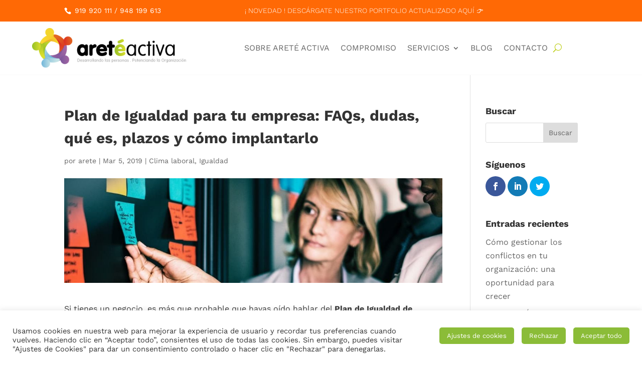

--- FILE ---
content_type: text/html; charset=UTF-8
request_url: https://www.arete-activa.com/plan-de-igualdad-para-tu-empresa-como-implantarlo/
body_size: 24424
content:
<!DOCTYPE html>
<html lang="es">
<head>
	<meta charset="UTF-8" />
<meta http-equiv="X-UA-Compatible" content="IE=edge">
	<link rel="pingback" href="https://www.arete-activa.com/xmlrpc.php" />

	<script type="text/javascript">
		document.documentElement.className = 'js';
	</script>
	
	<link rel="preconnect" href="https://fonts.gstatic.com" crossorigin /><style id="et-builder-googlefonts-cached-inline">/* Original: https://fonts.googleapis.com/css?family=Work+Sans:100,200,300,regular,500,600,700,800,900,100italic,200italic,300italic,italic,500italic,600italic,700italic,800italic,900italic&#038;subset=latin,latin-ext&#038;display=swap *//* User Agent: Mozilla/5.0 (Unknown; Linux x86_64) AppleWebKit/538.1 (KHTML, like Gecko) Safari/538.1 Daum/4.1 */@font-face {font-family: 'Work Sans';font-style: italic;font-weight: 100;font-display: swap;src: url(https://fonts.gstatic.com/s/worksans/v24/QGY9z_wNahGAdqQ43Rh_ebrnlwyYfEPxPoGU3mo5qofd.ttf) format('truetype');}@font-face {font-family: 'Work Sans';font-style: italic;font-weight: 200;font-display: swap;src: url(https://fonts.gstatic.com/s/worksans/v24/QGY9z_wNahGAdqQ43Rh_ebrnlwyYfEPxPoGUXms5qofd.ttf) format('truetype');}@font-face {font-family: 'Work Sans';font-style: italic;font-weight: 300;font-display: swap;src: url(https://fonts.gstatic.com/s/worksans/v24/QGY9z_wNahGAdqQ43Rh_ebrnlwyYfEPxPoGUgGs5qofd.ttf) format('truetype');}@font-face {font-family: 'Work Sans';font-style: italic;font-weight: 400;font-display: swap;src: url(https://fonts.gstatic.com/s/worksans/v24/QGY9z_wNahGAdqQ43Rh_ebrnlwyYfEPxPoGU3ms5qofd.ttf) format('truetype');}@font-face {font-family: 'Work Sans';font-style: italic;font-weight: 500;font-display: swap;src: url(https://fonts.gstatic.com/s/worksans/v24/QGY9z_wNahGAdqQ43Rh_ebrnlwyYfEPxPoGU7Gs5qofd.ttf) format('truetype');}@font-face {font-family: 'Work Sans';font-style: italic;font-weight: 600;font-display: swap;src: url(https://fonts.gstatic.com/s/worksans/v24/QGY9z_wNahGAdqQ43Rh_ebrnlwyYfEPxPoGUAGw5qofd.ttf) format('truetype');}@font-face {font-family: 'Work Sans';font-style: italic;font-weight: 700;font-display: swap;src: url(https://fonts.gstatic.com/s/worksans/v24/QGY9z_wNahGAdqQ43Rh_ebrnlwyYfEPxPoGUOWw5qofd.ttf) format('truetype');}@font-face {font-family: 'Work Sans';font-style: italic;font-weight: 800;font-display: swap;src: url(https://fonts.gstatic.com/s/worksans/v24/QGY9z_wNahGAdqQ43Rh_ebrnlwyYfEPxPoGUXmw5qofd.ttf) format('truetype');}@font-face {font-family: 'Work Sans';font-style: italic;font-weight: 900;font-display: swap;src: url(https://fonts.gstatic.com/s/worksans/v24/QGY9z_wNahGAdqQ43Rh_ebrnlwyYfEPxPoGUd2w5qofd.ttf) format('truetype');}@font-face {font-family: 'Work Sans';font-style: normal;font-weight: 100;font-display: swap;src: url(https://fonts.gstatic.com/s/worksans/v24/QGY_z_wNahGAdqQ43RhVcIgYT2Xz5u32K0nWBiEJow.ttf) format('truetype');}@font-face {font-family: 'Work Sans';font-style: normal;font-weight: 200;font-display: swap;src: url(https://fonts.gstatic.com/s/worksans/v24/QGY_z_wNahGAdqQ43RhVcIgYT2Xz5u32K8nXBiEJow.ttf) format('truetype');}@font-face {font-family: 'Work Sans';font-style: normal;font-weight: 300;font-display: swap;src: url(https://fonts.gstatic.com/s/worksans/v24/QGY_z_wNahGAdqQ43RhVcIgYT2Xz5u32KxfXBiEJow.ttf) format('truetype');}@font-face {font-family: 'Work Sans';font-style: normal;font-weight: 400;font-display: swap;src: url(https://fonts.gstatic.com/s/worksans/v24/QGY_z_wNahGAdqQ43RhVcIgYT2Xz5u32K0nXBiEJow.ttf) format('truetype');}@font-face {font-family: 'Work Sans';font-style: normal;font-weight: 500;font-display: swap;src: url(https://fonts.gstatic.com/s/worksans/v24/QGY_z_wNahGAdqQ43RhVcIgYT2Xz5u32K3vXBiEJow.ttf) format('truetype');}@font-face {font-family: 'Work Sans';font-style: normal;font-weight: 600;font-display: swap;src: url(https://fonts.gstatic.com/s/worksans/v24/QGY_z_wNahGAdqQ43RhVcIgYT2Xz5u32K5fQBiEJow.ttf) format('truetype');}@font-face {font-family: 'Work Sans';font-style: normal;font-weight: 700;font-display: swap;src: url(https://fonts.gstatic.com/s/worksans/v24/QGY_z_wNahGAdqQ43RhVcIgYT2Xz5u32K67QBiEJow.ttf) format('truetype');}@font-face {font-family: 'Work Sans';font-style: normal;font-weight: 800;font-display: swap;src: url(https://fonts.gstatic.com/s/worksans/v24/QGY_z_wNahGAdqQ43RhVcIgYT2Xz5u32K8nQBiEJow.ttf) format('truetype');}@font-face {font-family: 'Work Sans';font-style: normal;font-weight: 900;font-display: swap;src: url(https://fonts.gstatic.com/s/worksans/v24/QGY_z_wNahGAdqQ43RhVcIgYT2Xz5u32K-DQBiEJow.ttf) format('truetype');}/* User Agent: Mozilla/5.0 (Windows NT 6.1; WOW64; rv:27.0) Gecko/20100101 Firefox/27.0 */@font-face {font-family: 'Work Sans';font-style: italic;font-weight: 100;font-display: swap;src: url(https://fonts.gstatic.com/l/font?kit=QGY9z_wNahGAdqQ43Rh_ebrnlwyYfEPxPoGU3mo5qofe&skey=9b5a6629036b6b1d&v=v24) format('woff');}@font-face {font-family: 'Work Sans';font-style: italic;font-weight: 200;font-display: swap;src: url(https://fonts.gstatic.com/l/font?kit=QGY9z_wNahGAdqQ43Rh_ebrnlwyYfEPxPoGUXms5qofe&skey=9b5a6629036b6b1d&v=v24) format('woff');}@font-face {font-family: 'Work Sans';font-style: italic;font-weight: 300;font-display: swap;src: url(https://fonts.gstatic.com/l/font?kit=QGY9z_wNahGAdqQ43Rh_ebrnlwyYfEPxPoGUgGs5qofe&skey=9b5a6629036b6b1d&v=v24) format('woff');}@font-face {font-family: 'Work Sans';font-style: italic;font-weight: 400;font-display: swap;src: url(https://fonts.gstatic.com/l/font?kit=QGY9z_wNahGAdqQ43Rh_ebrnlwyYfEPxPoGU3ms5qofe&skey=9b5a6629036b6b1d&v=v24) format('woff');}@font-face {font-family: 'Work Sans';font-style: italic;font-weight: 500;font-display: swap;src: url(https://fonts.gstatic.com/l/font?kit=QGY9z_wNahGAdqQ43Rh_ebrnlwyYfEPxPoGU7Gs5qofe&skey=9b5a6629036b6b1d&v=v24) format('woff');}@font-face {font-family: 'Work Sans';font-style: italic;font-weight: 600;font-display: swap;src: url(https://fonts.gstatic.com/l/font?kit=QGY9z_wNahGAdqQ43Rh_ebrnlwyYfEPxPoGUAGw5qofe&skey=9b5a6629036b6b1d&v=v24) format('woff');}@font-face {font-family: 'Work Sans';font-style: italic;font-weight: 700;font-display: swap;src: url(https://fonts.gstatic.com/l/font?kit=QGY9z_wNahGAdqQ43Rh_ebrnlwyYfEPxPoGUOWw5qofe&skey=9b5a6629036b6b1d&v=v24) format('woff');}@font-face {font-family: 'Work Sans';font-style: italic;font-weight: 800;font-display: swap;src: url(https://fonts.gstatic.com/l/font?kit=QGY9z_wNahGAdqQ43Rh_ebrnlwyYfEPxPoGUXmw5qofe&skey=9b5a6629036b6b1d&v=v24) format('woff');}@font-face {font-family: 'Work Sans';font-style: italic;font-weight: 900;font-display: swap;src: url(https://fonts.gstatic.com/l/font?kit=QGY9z_wNahGAdqQ43Rh_ebrnlwyYfEPxPoGUd2w5qofe&skey=9b5a6629036b6b1d&v=v24) format('woff');}@font-face {font-family: 'Work Sans';font-style: normal;font-weight: 100;font-display: swap;src: url(https://fonts.gstatic.com/l/font?kit=QGY_z_wNahGAdqQ43RhVcIgYT2Xz5u32K0nWBiEJoA&skey=a19f1b3d756da88c&v=v24) format('woff');}@font-face {font-family: 'Work Sans';font-style: normal;font-weight: 200;font-display: swap;src: url(https://fonts.gstatic.com/l/font?kit=QGY_z_wNahGAdqQ43RhVcIgYT2Xz5u32K8nXBiEJoA&skey=a19f1b3d756da88c&v=v24) format('woff');}@font-face {font-family: 'Work Sans';font-style: normal;font-weight: 300;font-display: swap;src: url(https://fonts.gstatic.com/l/font?kit=QGY_z_wNahGAdqQ43RhVcIgYT2Xz5u32KxfXBiEJoA&skey=a19f1b3d756da88c&v=v24) format('woff');}@font-face {font-family: 'Work Sans';font-style: normal;font-weight: 400;font-display: swap;src: url(https://fonts.gstatic.com/l/font?kit=QGY_z_wNahGAdqQ43RhVcIgYT2Xz5u32K0nXBiEJoA&skey=a19f1b3d756da88c&v=v24) format('woff');}@font-face {font-family: 'Work Sans';font-style: normal;font-weight: 500;font-display: swap;src: url(https://fonts.gstatic.com/l/font?kit=QGY_z_wNahGAdqQ43RhVcIgYT2Xz5u32K3vXBiEJoA&skey=a19f1b3d756da88c&v=v24) format('woff');}@font-face {font-family: 'Work Sans';font-style: normal;font-weight: 600;font-display: swap;src: url(https://fonts.gstatic.com/l/font?kit=QGY_z_wNahGAdqQ43RhVcIgYT2Xz5u32K5fQBiEJoA&skey=a19f1b3d756da88c&v=v24) format('woff');}@font-face {font-family: 'Work Sans';font-style: normal;font-weight: 700;font-display: swap;src: url(https://fonts.gstatic.com/l/font?kit=QGY_z_wNahGAdqQ43RhVcIgYT2Xz5u32K67QBiEJoA&skey=a19f1b3d756da88c&v=v24) format('woff');}@font-face {font-family: 'Work Sans';font-style: normal;font-weight: 800;font-display: swap;src: url(https://fonts.gstatic.com/l/font?kit=QGY_z_wNahGAdqQ43RhVcIgYT2Xz5u32K8nQBiEJoA&skey=a19f1b3d756da88c&v=v24) format('woff');}@font-face {font-family: 'Work Sans';font-style: normal;font-weight: 900;font-display: swap;src: url(https://fonts.gstatic.com/l/font?kit=QGY_z_wNahGAdqQ43RhVcIgYT2Xz5u32K-DQBiEJoA&skey=a19f1b3d756da88c&v=v24) format('woff');}/* User Agent: Mozilla/5.0 (Windows NT 6.3; rv:39.0) Gecko/20100101 Firefox/39.0 */@font-face {font-family: 'Work Sans';font-style: italic;font-weight: 100;font-display: swap;src: url(https://fonts.gstatic.com/s/worksans/v24/QGY9z_wNahGAdqQ43Rh_ebrnlwyYfEPxPoGU3mo5qofY.woff2) format('woff2');}@font-face {font-family: 'Work Sans';font-style: italic;font-weight: 200;font-display: swap;src: url(https://fonts.gstatic.com/s/worksans/v24/QGY9z_wNahGAdqQ43Rh_ebrnlwyYfEPxPoGUXms5qofY.woff2) format('woff2');}@font-face {font-family: 'Work Sans';font-style: italic;font-weight: 300;font-display: swap;src: url(https://fonts.gstatic.com/s/worksans/v24/QGY9z_wNahGAdqQ43Rh_ebrnlwyYfEPxPoGUgGs5qofY.woff2) format('woff2');}@font-face {font-family: 'Work Sans';font-style: italic;font-weight: 400;font-display: swap;src: url(https://fonts.gstatic.com/s/worksans/v24/QGY9z_wNahGAdqQ43Rh_ebrnlwyYfEPxPoGU3ms5qofY.woff2) format('woff2');}@font-face {font-family: 'Work Sans';font-style: italic;font-weight: 500;font-display: swap;src: url(https://fonts.gstatic.com/s/worksans/v24/QGY9z_wNahGAdqQ43Rh_ebrnlwyYfEPxPoGU7Gs5qofY.woff2) format('woff2');}@font-face {font-family: 'Work Sans';font-style: italic;font-weight: 600;font-display: swap;src: url(https://fonts.gstatic.com/s/worksans/v24/QGY9z_wNahGAdqQ43Rh_ebrnlwyYfEPxPoGUAGw5qofY.woff2) format('woff2');}@font-face {font-family: 'Work Sans';font-style: italic;font-weight: 700;font-display: swap;src: url(https://fonts.gstatic.com/s/worksans/v24/QGY9z_wNahGAdqQ43Rh_ebrnlwyYfEPxPoGUOWw5qofY.woff2) format('woff2');}@font-face {font-family: 'Work Sans';font-style: italic;font-weight: 800;font-display: swap;src: url(https://fonts.gstatic.com/s/worksans/v24/QGY9z_wNahGAdqQ43Rh_ebrnlwyYfEPxPoGUXmw5qofY.woff2) format('woff2');}@font-face {font-family: 'Work Sans';font-style: italic;font-weight: 900;font-display: swap;src: url(https://fonts.gstatic.com/s/worksans/v24/QGY9z_wNahGAdqQ43Rh_ebrnlwyYfEPxPoGUd2w5qofY.woff2) format('woff2');}@font-face {font-family: 'Work Sans';font-style: normal;font-weight: 100;font-display: swap;src: url(https://fonts.gstatic.com/s/worksans/v24/QGY_z_wNahGAdqQ43RhVcIgYT2Xz5u32K0nWBiEJpg.woff2) format('woff2');}@font-face {font-family: 'Work Sans';font-style: normal;font-weight: 200;font-display: swap;src: url(https://fonts.gstatic.com/s/worksans/v24/QGY_z_wNahGAdqQ43RhVcIgYT2Xz5u32K8nXBiEJpg.woff2) format('woff2');}@font-face {font-family: 'Work Sans';font-style: normal;font-weight: 300;font-display: swap;src: url(https://fonts.gstatic.com/s/worksans/v24/QGY_z_wNahGAdqQ43RhVcIgYT2Xz5u32KxfXBiEJpg.woff2) format('woff2');}@font-face {font-family: 'Work Sans';font-style: normal;font-weight: 400;font-display: swap;src: url(https://fonts.gstatic.com/s/worksans/v24/QGY_z_wNahGAdqQ43RhVcIgYT2Xz5u32K0nXBiEJpg.woff2) format('woff2');}@font-face {font-family: 'Work Sans';font-style: normal;font-weight: 500;font-display: swap;src: url(https://fonts.gstatic.com/s/worksans/v24/QGY_z_wNahGAdqQ43RhVcIgYT2Xz5u32K3vXBiEJpg.woff2) format('woff2');}@font-face {font-family: 'Work Sans';font-style: normal;font-weight: 600;font-display: swap;src: url(https://fonts.gstatic.com/s/worksans/v24/QGY_z_wNahGAdqQ43RhVcIgYT2Xz5u32K5fQBiEJpg.woff2) format('woff2');}@font-face {font-family: 'Work Sans';font-style: normal;font-weight: 700;font-display: swap;src: url(https://fonts.gstatic.com/s/worksans/v24/QGY_z_wNahGAdqQ43RhVcIgYT2Xz5u32K67QBiEJpg.woff2) format('woff2');}@font-face {font-family: 'Work Sans';font-style: normal;font-weight: 800;font-display: swap;src: url(https://fonts.gstatic.com/s/worksans/v24/QGY_z_wNahGAdqQ43RhVcIgYT2Xz5u32K8nQBiEJpg.woff2) format('woff2');}@font-face {font-family: 'Work Sans';font-style: normal;font-weight: 900;font-display: swap;src: url(https://fonts.gstatic.com/s/worksans/v24/QGY_z_wNahGAdqQ43RhVcIgYT2Xz5u32K-DQBiEJpg.woff2) format('woff2');}</style><meta name='robots' content='index, follow, max-image-preview:large, max-snippet:-1, max-video-preview:-1' />
<script type="text/javascript">
			let jqueryParams=[],jQuery=function(r){return jqueryParams=[...jqueryParams,r],jQuery},$=function(r){return jqueryParams=[...jqueryParams,r],$};window.jQuery=jQuery,window.$=jQuery;let customHeadScripts=!1;jQuery.fn=jQuery.prototype={},$.fn=jQuery.prototype={},jQuery.noConflict=function(r){if(window.jQuery)return jQuery=window.jQuery,$=window.jQuery,customHeadScripts=!0,jQuery.noConflict},jQuery.ready=function(r){jqueryParams=[...jqueryParams,r]},$.ready=function(r){jqueryParams=[...jqueryParams,r]},jQuery.load=function(r){jqueryParams=[...jqueryParams,r]},$.load=function(r){jqueryParams=[...jqueryParams,r]},jQuery.fn.ready=function(r){jqueryParams=[...jqueryParams,r]},$.fn.ready=function(r){jqueryParams=[...jqueryParams,r]};</script>
	<!-- This site is optimized with the Yoast SEO plugin v26.7 - https://yoast.com/wordpress/plugins/seo/ -->
	<title>Plan de Igualdad en Empresa - Preguntas Frecuentes, Qué es, Plazos, etc</title>
	<meta name="description" content="Resolvemos todas las dudas y preguntas que tengas sobre la implantación de un plan de igualdad en tu empresa, qué es, plazos, normativa o empresas obligadas" />
	<link rel="canonical" href="https://www.arete-activa.com/plan-de-igualdad-para-tu-empresa-como-implantarlo/" />
	<meta property="og:locale" content="es_ES" />
	<meta property="og:type" content="article" />
	<meta property="og:title" content="Plan de Igualdad en Empresa - Preguntas Frecuentes, Qué es, Plazos, etc" />
	<meta property="og:description" content="Resolvemos todas las dudas y preguntas que tengas sobre la implantación de un plan de igualdad en tu empresa, qué es, plazos, normativa o empresas obligadas" />
	<meta property="og:url" content="https://www.arete-activa.com/plan-de-igualdad-para-tu-empresa-como-implantarlo/" />
	<meta property="og:site_name" content="ARETÉ ACTIVA - Consultoría de Recursos Humanos en Pamplona" />
	<meta property="article:published_time" content="2019-03-05T15:58:23+00:00" />
	<meta property="og:image" content="https://www.arete-activa.com/wp-content/uploads/2019/03/diseo-sin-ttulo-2-1.jpg" />
	<meta property="og:image:width" content="1150" />
	<meta property="og:image:height" content="300" />
	<meta property="og:image:type" content="image/jpeg" />
	<meta name="author" content="arete" />
	<meta name="twitter:card" content="summary_large_image" />
	<script type="application/ld+json" class="yoast-schema-graph">{"@context":"https://schema.org","@graph":[{"@type":"Article","@id":"https://www.arete-activa.com/plan-de-igualdad-para-tu-empresa-como-implantarlo/#article","isPartOf":{"@id":"https://www.arete-activa.com/plan-de-igualdad-para-tu-empresa-como-implantarlo/"},"author":{"name":"arete","@id":"https://www.arete-activa.com/#/schema/person/7c8f3cfe48626bd69d52eb922485e94d"},"headline":"Plan de Igualdad para tu empresa: FAQs, dudas, qué es, plazos y cómo implantarlo","datePublished":"2019-03-05T15:58:23+00:00","mainEntityOfPage":{"@id":"https://www.arete-activa.com/plan-de-igualdad-para-tu-empresa-como-implantarlo/"},"wordCount":1532,"publisher":{"@id":"https://www.arete-activa.com/#organization"},"image":{"@id":"https://www.arete-activa.com/plan-de-igualdad-para-tu-empresa-como-implantarlo/#primaryimage"},"thumbnailUrl":"https://www.arete-activa.com/wp-content/uploads/2019/03/diseo-sin-ttulo-2-1.jpg","articleSection":["Clima laboral","Igualdad"],"inLanguage":"es"},{"@type":"WebPage","@id":"https://www.arete-activa.com/plan-de-igualdad-para-tu-empresa-como-implantarlo/","url":"https://www.arete-activa.com/plan-de-igualdad-para-tu-empresa-como-implantarlo/","name":"Plan de Igualdad en Empresa - Preguntas Frecuentes, Qué es, Plazos, etc","isPartOf":{"@id":"https://www.arete-activa.com/#website"},"primaryImageOfPage":{"@id":"https://www.arete-activa.com/plan-de-igualdad-para-tu-empresa-como-implantarlo/#primaryimage"},"image":{"@id":"https://www.arete-activa.com/plan-de-igualdad-para-tu-empresa-como-implantarlo/#primaryimage"},"thumbnailUrl":"https://www.arete-activa.com/wp-content/uploads/2019/03/diseo-sin-ttulo-2-1.jpg","datePublished":"2019-03-05T15:58:23+00:00","description":"Resolvemos todas las dudas y preguntas que tengas sobre la implantación de un plan de igualdad en tu empresa, qué es, plazos, normativa o empresas obligadas","breadcrumb":{"@id":"https://www.arete-activa.com/plan-de-igualdad-para-tu-empresa-como-implantarlo/#breadcrumb"},"inLanguage":"es","potentialAction":[{"@type":"ReadAction","target":["https://www.arete-activa.com/plan-de-igualdad-para-tu-empresa-como-implantarlo/"]}]},{"@type":"ImageObject","inLanguage":"es","@id":"https://www.arete-activa.com/plan-de-igualdad-para-tu-empresa-como-implantarlo/#primaryimage","url":"https://www.arete-activa.com/wp-content/uploads/2019/03/diseo-sin-ttulo-2-1.jpg","contentUrl":"https://www.arete-activa.com/wp-content/uploads/2019/03/diseo-sin-ttulo-2-1.jpg","width":1150,"height":300,"caption":"qué es un Plan de Igualdad"},{"@type":"BreadcrumbList","@id":"https://www.arete-activa.com/plan-de-igualdad-para-tu-empresa-como-implantarlo/#breadcrumb","itemListElement":[{"@type":"ListItem","position":1,"name":"Portada","item":"https://www.arete-activa.com/"},{"@type":"ListItem","position":2,"name":"Plan de Igualdad para tu empresa: FAQs, dudas, qué es, plazos y cómo implantarlo"}]},{"@type":"WebSite","@id":"https://www.arete-activa.com/#website","url":"https://www.arete-activa.com/","name":"ARETÉ ACTIVA - Consultoría de Recursos Humanos en Pamplona","description":"Potenciando las personas - Desarrollando la organización","publisher":{"@id":"https://www.arete-activa.com/#organization"},"potentialAction":[{"@type":"SearchAction","target":{"@type":"EntryPoint","urlTemplate":"https://www.arete-activa.com/?s={search_term_string}"},"query-input":{"@type":"PropertyValueSpecification","valueRequired":true,"valueName":"search_term_string"}}],"inLanguage":"es"},{"@type":"Organization","@id":"https://www.arete-activa.com/#organization","name":"ARETÉ ACTIVA S.L.","url":"https://www.arete-activa.com/","logo":{"@type":"ImageObject","inLanguage":"es","@id":"https://www.arete-activa.com/#/schema/logo/image/","url":"https://www.arete-activa.com/wp-content/uploads/2023/11/Logo-AA-actualizado-1.png","contentUrl":"https://www.arete-activa.com/wp-content/uploads/2023/11/Logo-AA-actualizado-1.png","width":129,"height":36,"caption":"ARETÉ ACTIVA S.L."},"image":{"@id":"https://www.arete-activa.com/#/schema/logo/image/"},"sameAs":["https://www.linkedin.com/company/2639409/admin/feed/posts/"]},{"@type":"Person","@id":"https://www.arete-activa.com/#/schema/person/7c8f3cfe48626bd69d52eb922485e94d","name":"arete","image":{"@type":"ImageObject","inLanguage":"es","@id":"https://www.arete-activa.com/#/schema/person/image/","url":"https://secure.gravatar.com/avatar/4895ba2f865739514c4aa8e7f401f0b446088178502fe3795ac28e1cc7ae9338?s=96&d=mm&r=g","contentUrl":"https://secure.gravatar.com/avatar/4895ba2f865739514c4aa8e7f401f0b446088178502fe3795ac28e1cc7ae9338?s=96&d=mm&r=g","caption":"arete"}}]}</script>
	<!-- / Yoast SEO plugin. -->


<link rel='dns-prefetch' href='//fonts.googleapis.com' />
<link rel='dns-prefetch' href='//use.fontawesome.com' />
<link rel="alternate" type="application/rss+xml" title="ARETÉ ACTIVA - Consultoría de Recursos Humanos en Pamplona &raquo; Feed" href="https://www.arete-activa.com/feed/" />
<link rel="alternate" type="application/rss+xml" title="ARETÉ ACTIVA - Consultoría de Recursos Humanos en Pamplona &raquo; Feed de los comentarios" href="https://www.arete-activa.com/comments/feed/" />
<link rel="alternate" title="oEmbed (JSON)" type="application/json+oembed" href="https://www.arete-activa.com/wp-json/oembed/1.0/embed?url=https%3A%2F%2Fwww.arete-activa.com%2Fplan-de-igualdad-para-tu-empresa-como-implantarlo%2F" />
<link rel="alternate" title="oEmbed (XML)" type="text/xml+oembed" href="https://www.arete-activa.com/wp-json/oembed/1.0/embed?url=https%3A%2F%2Fwww.arete-activa.com%2Fplan-de-igualdad-para-tu-empresa-como-implantarlo%2F&#038;format=xml" />
		<style>
			.lazyload,
			.lazyloading {
				max-width: 100%;
			}
		</style>
		<meta content="Areté Activa v.1.0.0" name="generator"/><link rel='stylesheet' id='wp-block-library-css' href='https://www.arete-activa.com/wp-includes/css/dist/block-library/style.min.css?ver=6.9' type='text/css' media='all' />
<style id='wp-block-image-inline-css' type='text/css'>
.wp-block-image>a,.wp-block-image>figure>a{display:inline-block}.wp-block-image img{box-sizing:border-box;height:auto;max-width:100%;vertical-align:bottom}@media not (prefers-reduced-motion){.wp-block-image img.hide{visibility:hidden}.wp-block-image img.show{animation:show-content-image .4s}}.wp-block-image[style*=border-radius] img,.wp-block-image[style*=border-radius]>a{border-radius:inherit}.wp-block-image.has-custom-border img{box-sizing:border-box}.wp-block-image.aligncenter{text-align:center}.wp-block-image.alignfull>a,.wp-block-image.alignwide>a{width:100%}.wp-block-image.alignfull img,.wp-block-image.alignwide img{height:auto;width:100%}.wp-block-image .aligncenter,.wp-block-image .alignleft,.wp-block-image .alignright,.wp-block-image.aligncenter,.wp-block-image.alignleft,.wp-block-image.alignright{display:table}.wp-block-image .aligncenter>figcaption,.wp-block-image .alignleft>figcaption,.wp-block-image .alignright>figcaption,.wp-block-image.aligncenter>figcaption,.wp-block-image.alignleft>figcaption,.wp-block-image.alignright>figcaption{caption-side:bottom;display:table-caption}.wp-block-image .alignleft{float:left;margin:.5em 1em .5em 0}.wp-block-image .alignright{float:right;margin:.5em 0 .5em 1em}.wp-block-image .aligncenter{margin-left:auto;margin-right:auto}.wp-block-image :where(figcaption){margin-bottom:1em;margin-top:.5em}.wp-block-image.is-style-circle-mask img{border-radius:9999px}@supports ((-webkit-mask-image:none) or (mask-image:none)) or (-webkit-mask-image:none){.wp-block-image.is-style-circle-mask img{border-radius:0;-webkit-mask-image:url('data:image/svg+xml;utf8,<svg viewBox="0 0 100 100" xmlns="http://www.w3.org/2000/svg"><circle cx="50" cy="50" r="50"/></svg>');mask-image:url('data:image/svg+xml;utf8,<svg viewBox="0 0 100 100" xmlns="http://www.w3.org/2000/svg"><circle cx="50" cy="50" r="50"/></svg>');mask-mode:alpha;-webkit-mask-position:center;mask-position:center;-webkit-mask-repeat:no-repeat;mask-repeat:no-repeat;-webkit-mask-size:contain;mask-size:contain}}:root :where(.wp-block-image.is-style-rounded img,.wp-block-image .is-style-rounded img){border-radius:9999px}.wp-block-image figure{margin:0}.wp-lightbox-container{display:flex;flex-direction:column;position:relative}.wp-lightbox-container img{cursor:zoom-in}.wp-lightbox-container img:hover+button{opacity:1}.wp-lightbox-container button{align-items:center;backdrop-filter:blur(16px) saturate(180%);background-color:#5a5a5a40;border:none;border-radius:4px;cursor:zoom-in;display:flex;height:20px;justify-content:center;opacity:0;padding:0;position:absolute;right:16px;text-align:center;top:16px;width:20px;z-index:100}@media not (prefers-reduced-motion){.wp-lightbox-container button{transition:opacity .2s ease}}.wp-lightbox-container button:focus-visible{outline:3px auto #5a5a5a40;outline:3px auto -webkit-focus-ring-color;outline-offset:3px}.wp-lightbox-container button:hover{cursor:pointer;opacity:1}.wp-lightbox-container button:focus{opacity:1}.wp-lightbox-container button:focus,.wp-lightbox-container button:hover,.wp-lightbox-container button:not(:hover):not(:active):not(.has-background){background-color:#5a5a5a40;border:none}.wp-lightbox-overlay{box-sizing:border-box;cursor:zoom-out;height:100vh;left:0;overflow:hidden;position:fixed;top:0;visibility:hidden;width:100%;z-index:100000}.wp-lightbox-overlay .close-button{align-items:center;cursor:pointer;display:flex;justify-content:center;min-height:40px;min-width:40px;padding:0;position:absolute;right:calc(env(safe-area-inset-right) + 16px);top:calc(env(safe-area-inset-top) + 16px);z-index:5000000}.wp-lightbox-overlay .close-button:focus,.wp-lightbox-overlay .close-button:hover,.wp-lightbox-overlay .close-button:not(:hover):not(:active):not(.has-background){background:none;border:none}.wp-lightbox-overlay .lightbox-image-container{height:var(--wp--lightbox-container-height);left:50%;overflow:hidden;position:absolute;top:50%;transform:translate(-50%,-50%);transform-origin:top left;width:var(--wp--lightbox-container-width);z-index:9999999999}.wp-lightbox-overlay .wp-block-image{align-items:center;box-sizing:border-box;display:flex;height:100%;justify-content:center;margin:0;position:relative;transform-origin:0 0;width:100%;z-index:3000000}.wp-lightbox-overlay .wp-block-image img{height:var(--wp--lightbox-image-height);min-height:var(--wp--lightbox-image-height);min-width:var(--wp--lightbox-image-width);width:var(--wp--lightbox-image-width)}.wp-lightbox-overlay .wp-block-image figcaption{display:none}.wp-lightbox-overlay button{background:none;border:none}.wp-lightbox-overlay .scrim{background-color:#fff;height:100%;opacity:.9;position:absolute;width:100%;z-index:2000000}.wp-lightbox-overlay.active{visibility:visible}@media not (prefers-reduced-motion){.wp-lightbox-overlay.active{animation:turn-on-visibility .25s both}.wp-lightbox-overlay.active img{animation:turn-on-visibility .35s both}.wp-lightbox-overlay.show-closing-animation:not(.active){animation:turn-off-visibility .35s both}.wp-lightbox-overlay.show-closing-animation:not(.active) img{animation:turn-off-visibility .25s both}.wp-lightbox-overlay.zoom.active{animation:none;opacity:1;visibility:visible}.wp-lightbox-overlay.zoom.active .lightbox-image-container{animation:lightbox-zoom-in .4s}.wp-lightbox-overlay.zoom.active .lightbox-image-container img{animation:none}.wp-lightbox-overlay.zoom.active .scrim{animation:turn-on-visibility .4s forwards}.wp-lightbox-overlay.zoom.show-closing-animation:not(.active){animation:none}.wp-lightbox-overlay.zoom.show-closing-animation:not(.active) .lightbox-image-container{animation:lightbox-zoom-out .4s}.wp-lightbox-overlay.zoom.show-closing-animation:not(.active) .lightbox-image-container img{animation:none}.wp-lightbox-overlay.zoom.show-closing-animation:not(.active) .scrim{animation:turn-off-visibility .4s forwards}}@keyframes show-content-image{0%{visibility:hidden}99%{visibility:hidden}to{visibility:visible}}@keyframes turn-on-visibility{0%{opacity:0}to{opacity:1}}@keyframes turn-off-visibility{0%{opacity:1;visibility:visible}99%{opacity:0;visibility:visible}to{opacity:0;visibility:hidden}}@keyframes lightbox-zoom-in{0%{transform:translate(calc((-100vw + var(--wp--lightbox-scrollbar-width))/2 + var(--wp--lightbox-initial-left-position)),calc(-50vh + var(--wp--lightbox-initial-top-position))) scale(var(--wp--lightbox-scale))}to{transform:translate(-50%,-50%) scale(1)}}@keyframes lightbox-zoom-out{0%{transform:translate(-50%,-50%) scale(1);visibility:visible}99%{visibility:visible}to{transform:translate(calc((-100vw + var(--wp--lightbox-scrollbar-width))/2 + var(--wp--lightbox-initial-left-position)),calc(-50vh + var(--wp--lightbox-initial-top-position))) scale(var(--wp--lightbox-scale));visibility:hidden}}
/*# sourceURL=https://www.arete-activa.com/wp-includes/blocks/image/style.min.css */
</style>
<style id='wp-block-image-theme-inline-css' type='text/css'>
:root :where(.wp-block-image figcaption){color:#555;font-size:13px;text-align:center}.is-dark-theme :root :where(.wp-block-image figcaption){color:#ffffffa6}.wp-block-image{margin:0 0 1em}
/*# sourceURL=https://www.arete-activa.com/wp-includes/blocks/image/theme.min.css */
</style>
<style id='global-styles-inline-css' type='text/css'>
:root{--wp--preset--aspect-ratio--square: 1;--wp--preset--aspect-ratio--4-3: 4/3;--wp--preset--aspect-ratio--3-4: 3/4;--wp--preset--aspect-ratio--3-2: 3/2;--wp--preset--aspect-ratio--2-3: 2/3;--wp--preset--aspect-ratio--16-9: 16/9;--wp--preset--aspect-ratio--9-16: 9/16;--wp--preset--color--black: #000000;--wp--preset--color--cyan-bluish-gray: #abb8c3;--wp--preset--color--white: #ffffff;--wp--preset--color--pale-pink: #f78da7;--wp--preset--color--vivid-red: #cf2e2e;--wp--preset--color--luminous-vivid-orange: #ff6900;--wp--preset--color--luminous-vivid-amber: #fcb900;--wp--preset--color--light-green-cyan: #7bdcb5;--wp--preset--color--vivid-green-cyan: #00d084;--wp--preset--color--pale-cyan-blue: #8ed1fc;--wp--preset--color--vivid-cyan-blue: #0693e3;--wp--preset--color--vivid-purple: #9b51e0;--wp--preset--gradient--vivid-cyan-blue-to-vivid-purple: linear-gradient(135deg,rgb(6,147,227) 0%,rgb(155,81,224) 100%);--wp--preset--gradient--light-green-cyan-to-vivid-green-cyan: linear-gradient(135deg,rgb(122,220,180) 0%,rgb(0,208,130) 100%);--wp--preset--gradient--luminous-vivid-amber-to-luminous-vivid-orange: linear-gradient(135deg,rgb(252,185,0) 0%,rgb(255,105,0) 100%);--wp--preset--gradient--luminous-vivid-orange-to-vivid-red: linear-gradient(135deg,rgb(255,105,0) 0%,rgb(207,46,46) 100%);--wp--preset--gradient--very-light-gray-to-cyan-bluish-gray: linear-gradient(135deg,rgb(238,238,238) 0%,rgb(169,184,195) 100%);--wp--preset--gradient--cool-to-warm-spectrum: linear-gradient(135deg,rgb(74,234,220) 0%,rgb(151,120,209) 20%,rgb(207,42,186) 40%,rgb(238,44,130) 60%,rgb(251,105,98) 80%,rgb(254,248,76) 100%);--wp--preset--gradient--blush-light-purple: linear-gradient(135deg,rgb(255,206,236) 0%,rgb(152,150,240) 100%);--wp--preset--gradient--blush-bordeaux: linear-gradient(135deg,rgb(254,205,165) 0%,rgb(254,45,45) 50%,rgb(107,0,62) 100%);--wp--preset--gradient--luminous-dusk: linear-gradient(135deg,rgb(255,203,112) 0%,rgb(199,81,192) 50%,rgb(65,88,208) 100%);--wp--preset--gradient--pale-ocean: linear-gradient(135deg,rgb(255,245,203) 0%,rgb(182,227,212) 50%,rgb(51,167,181) 100%);--wp--preset--gradient--electric-grass: linear-gradient(135deg,rgb(202,248,128) 0%,rgb(113,206,126) 100%);--wp--preset--gradient--midnight: linear-gradient(135deg,rgb(2,3,129) 0%,rgb(40,116,252) 100%);--wp--preset--font-size--small: 13px;--wp--preset--font-size--medium: 20px;--wp--preset--font-size--large: 36px;--wp--preset--font-size--x-large: 42px;--wp--preset--spacing--20: 0.44rem;--wp--preset--spacing--30: 0.67rem;--wp--preset--spacing--40: 1rem;--wp--preset--spacing--50: 1.5rem;--wp--preset--spacing--60: 2.25rem;--wp--preset--spacing--70: 3.38rem;--wp--preset--spacing--80: 5.06rem;--wp--preset--shadow--natural: 6px 6px 9px rgba(0, 0, 0, 0.2);--wp--preset--shadow--deep: 12px 12px 50px rgba(0, 0, 0, 0.4);--wp--preset--shadow--sharp: 6px 6px 0px rgba(0, 0, 0, 0.2);--wp--preset--shadow--outlined: 6px 6px 0px -3px rgb(255, 255, 255), 6px 6px rgb(0, 0, 0);--wp--preset--shadow--crisp: 6px 6px 0px rgb(0, 0, 0);}:root { --wp--style--global--content-size: 823px;--wp--style--global--wide-size: 1080px; }:where(body) { margin: 0; }.wp-site-blocks > .alignleft { float: left; margin-right: 2em; }.wp-site-blocks > .alignright { float: right; margin-left: 2em; }.wp-site-blocks > .aligncenter { justify-content: center; margin-left: auto; margin-right: auto; }:where(.is-layout-flex){gap: 0.5em;}:where(.is-layout-grid){gap: 0.5em;}.is-layout-flow > .alignleft{float: left;margin-inline-start: 0;margin-inline-end: 2em;}.is-layout-flow > .alignright{float: right;margin-inline-start: 2em;margin-inline-end: 0;}.is-layout-flow > .aligncenter{margin-left: auto !important;margin-right: auto !important;}.is-layout-constrained > .alignleft{float: left;margin-inline-start: 0;margin-inline-end: 2em;}.is-layout-constrained > .alignright{float: right;margin-inline-start: 2em;margin-inline-end: 0;}.is-layout-constrained > .aligncenter{margin-left: auto !important;margin-right: auto !important;}.is-layout-constrained > :where(:not(.alignleft):not(.alignright):not(.alignfull)){max-width: var(--wp--style--global--content-size);margin-left: auto !important;margin-right: auto !important;}.is-layout-constrained > .alignwide{max-width: var(--wp--style--global--wide-size);}body .is-layout-flex{display: flex;}.is-layout-flex{flex-wrap: wrap;align-items: center;}.is-layout-flex > :is(*, div){margin: 0;}body .is-layout-grid{display: grid;}.is-layout-grid > :is(*, div){margin: 0;}body{padding-top: 0px;padding-right: 0px;padding-bottom: 0px;padding-left: 0px;}:root :where(.wp-element-button, .wp-block-button__link){background-color: #32373c;border-width: 0;color: #fff;font-family: inherit;font-size: inherit;font-style: inherit;font-weight: inherit;letter-spacing: inherit;line-height: inherit;padding-top: calc(0.667em + 2px);padding-right: calc(1.333em + 2px);padding-bottom: calc(0.667em + 2px);padding-left: calc(1.333em + 2px);text-decoration: none;text-transform: inherit;}.has-black-color{color: var(--wp--preset--color--black) !important;}.has-cyan-bluish-gray-color{color: var(--wp--preset--color--cyan-bluish-gray) !important;}.has-white-color{color: var(--wp--preset--color--white) !important;}.has-pale-pink-color{color: var(--wp--preset--color--pale-pink) !important;}.has-vivid-red-color{color: var(--wp--preset--color--vivid-red) !important;}.has-luminous-vivid-orange-color{color: var(--wp--preset--color--luminous-vivid-orange) !important;}.has-luminous-vivid-amber-color{color: var(--wp--preset--color--luminous-vivid-amber) !important;}.has-light-green-cyan-color{color: var(--wp--preset--color--light-green-cyan) !important;}.has-vivid-green-cyan-color{color: var(--wp--preset--color--vivid-green-cyan) !important;}.has-pale-cyan-blue-color{color: var(--wp--preset--color--pale-cyan-blue) !important;}.has-vivid-cyan-blue-color{color: var(--wp--preset--color--vivid-cyan-blue) !important;}.has-vivid-purple-color{color: var(--wp--preset--color--vivid-purple) !important;}.has-black-background-color{background-color: var(--wp--preset--color--black) !important;}.has-cyan-bluish-gray-background-color{background-color: var(--wp--preset--color--cyan-bluish-gray) !important;}.has-white-background-color{background-color: var(--wp--preset--color--white) !important;}.has-pale-pink-background-color{background-color: var(--wp--preset--color--pale-pink) !important;}.has-vivid-red-background-color{background-color: var(--wp--preset--color--vivid-red) !important;}.has-luminous-vivid-orange-background-color{background-color: var(--wp--preset--color--luminous-vivid-orange) !important;}.has-luminous-vivid-amber-background-color{background-color: var(--wp--preset--color--luminous-vivid-amber) !important;}.has-light-green-cyan-background-color{background-color: var(--wp--preset--color--light-green-cyan) !important;}.has-vivid-green-cyan-background-color{background-color: var(--wp--preset--color--vivid-green-cyan) !important;}.has-pale-cyan-blue-background-color{background-color: var(--wp--preset--color--pale-cyan-blue) !important;}.has-vivid-cyan-blue-background-color{background-color: var(--wp--preset--color--vivid-cyan-blue) !important;}.has-vivid-purple-background-color{background-color: var(--wp--preset--color--vivid-purple) !important;}.has-black-border-color{border-color: var(--wp--preset--color--black) !important;}.has-cyan-bluish-gray-border-color{border-color: var(--wp--preset--color--cyan-bluish-gray) !important;}.has-white-border-color{border-color: var(--wp--preset--color--white) !important;}.has-pale-pink-border-color{border-color: var(--wp--preset--color--pale-pink) !important;}.has-vivid-red-border-color{border-color: var(--wp--preset--color--vivid-red) !important;}.has-luminous-vivid-orange-border-color{border-color: var(--wp--preset--color--luminous-vivid-orange) !important;}.has-luminous-vivid-amber-border-color{border-color: var(--wp--preset--color--luminous-vivid-amber) !important;}.has-light-green-cyan-border-color{border-color: var(--wp--preset--color--light-green-cyan) !important;}.has-vivid-green-cyan-border-color{border-color: var(--wp--preset--color--vivid-green-cyan) !important;}.has-pale-cyan-blue-border-color{border-color: var(--wp--preset--color--pale-cyan-blue) !important;}.has-vivid-cyan-blue-border-color{border-color: var(--wp--preset--color--vivid-cyan-blue) !important;}.has-vivid-purple-border-color{border-color: var(--wp--preset--color--vivid-purple) !important;}.has-vivid-cyan-blue-to-vivid-purple-gradient-background{background: var(--wp--preset--gradient--vivid-cyan-blue-to-vivid-purple) !important;}.has-light-green-cyan-to-vivid-green-cyan-gradient-background{background: var(--wp--preset--gradient--light-green-cyan-to-vivid-green-cyan) !important;}.has-luminous-vivid-amber-to-luminous-vivid-orange-gradient-background{background: var(--wp--preset--gradient--luminous-vivid-amber-to-luminous-vivid-orange) !important;}.has-luminous-vivid-orange-to-vivid-red-gradient-background{background: var(--wp--preset--gradient--luminous-vivid-orange-to-vivid-red) !important;}.has-very-light-gray-to-cyan-bluish-gray-gradient-background{background: var(--wp--preset--gradient--very-light-gray-to-cyan-bluish-gray) !important;}.has-cool-to-warm-spectrum-gradient-background{background: var(--wp--preset--gradient--cool-to-warm-spectrum) !important;}.has-blush-light-purple-gradient-background{background: var(--wp--preset--gradient--blush-light-purple) !important;}.has-blush-bordeaux-gradient-background{background: var(--wp--preset--gradient--blush-bordeaux) !important;}.has-luminous-dusk-gradient-background{background: var(--wp--preset--gradient--luminous-dusk) !important;}.has-pale-ocean-gradient-background{background: var(--wp--preset--gradient--pale-ocean) !important;}.has-electric-grass-gradient-background{background: var(--wp--preset--gradient--electric-grass) !important;}.has-midnight-gradient-background{background: var(--wp--preset--gradient--midnight) !important;}.has-small-font-size{font-size: var(--wp--preset--font-size--small) !important;}.has-medium-font-size{font-size: var(--wp--preset--font-size--medium) !important;}.has-large-font-size{font-size: var(--wp--preset--font-size--large) !important;}.has-x-large-font-size{font-size: var(--wp--preset--font-size--x-large) !important;}
/*# sourceURL=global-styles-inline-css */
</style>

<link rel='stylesheet' id='wp-components-css' href='https://www.arete-activa.com/wp-includes/css/dist/components/style.min.css?ver=6.9' type='text/css' media='all' />
<link rel='stylesheet' id='wp-preferences-css' href='https://www.arete-activa.com/wp-includes/css/dist/preferences/style.min.css?ver=6.9' type='text/css' media='all' />
<link rel='stylesheet' id='wp-block-editor-css' href='https://www.arete-activa.com/wp-includes/css/dist/block-editor/style.min.css?ver=6.9' type='text/css' media='all' />
<link rel='stylesheet' id='popup-maker-block-library-style-css' href='https://www.arete-activa.com/wp-content/plugins/popup-maker/dist/packages/block-library-style.css?ver=dbea705cfafe089d65f1' type='text/css' media='all' />
<style id='font-awesome-svg-styles-default-inline-css' type='text/css'>
.svg-inline--fa {
  display: inline-block;
  height: 1em;
  overflow: visible;
  vertical-align: -.125em;
}
/*# sourceURL=font-awesome-svg-styles-default-inline-css */
</style>
<link rel='stylesheet' id='font-awesome-svg-styles-css' href='https://www.arete-activa.com/wp-content/uploads/font-awesome/v5.15.3/css/svg-with-js.css' type='text/css' media='all' />
<style id='font-awesome-svg-styles-inline-css' type='text/css'>
   .wp-block-font-awesome-icon svg::before,
   .wp-rich-text-font-awesome-icon svg::before {content: unset;}
/*# sourceURL=font-awesome-svg-styles-inline-css */
</style>
<link rel='stylesheet' id='cookie-law-info-css' href='https://www.arete-activa.com/wp-content/plugins/cookie-law-info/legacy/public/css/cookie-law-info-public.css?ver=3.3.9.1' type='text/css' media='all' />
<link rel='stylesheet' id='cookie-law-info-gdpr-css' href='https://www.arete-activa.com/wp-content/plugins/cookie-law-info/legacy/public/css/cookie-law-info-gdpr.css?ver=3.3.9.1' type='text/css' media='all' />
<link rel='stylesheet' id='wpos-slick-style-css' href='https://www.arete-activa.com/wp-content/plugins/wp-logo-showcase-responsive-slider-slider/assets/css/slick.css?ver=3.8.7' type='text/css' media='all' />
<link rel='stylesheet' id='wpls-public-style-css' href='https://www.arete-activa.com/wp-content/plugins/wp-logo-showcase-responsive-slider-slider/assets/css/wpls-public.css?ver=3.8.7' type='text/css' media='all' />
<link rel='stylesheet' id='et_monarch-css-css' href='https://www.arete-activa.com/wp-content/plugins/monarch/css/style.css?ver=1.4.14' type='text/css' media='all' />
<link rel='stylesheet' id='et-gf-open-sans-css' href='https://fonts.googleapis.com/css?family=Open+Sans:400,700' type='text/css' media='all' />
<link rel='stylesheet' id='font-awesome-official-css' href='https://use.fontawesome.com/releases/v5.15.3/css/all.css' type='text/css' media='all' integrity="sha384-SZXxX4whJ79/gErwcOYf+zWLeJdY/qpuqC4cAa9rOGUstPomtqpuNWT9wdPEn2fk" crossorigin="anonymous" />
<link rel='stylesheet' id='divi-style-parent-css' href='https://www.arete-activa.com/wp-content/themes/Divi/style-static.min.css?ver=4.27.5' type='text/css' media='all' />
<link rel='stylesheet' id='divi-style-pum-css' href='https://www.arete-activa.com/wp-content/themes/arete/style.css?ver=4.27.5' type='text/css' media='all' />
<link rel='stylesheet' id='font-awesome-official-v4shim-css' href='https://use.fontawesome.com/releases/v5.15.3/css/v4-shims.css' type='text/css' media='all' integrity="sha384-C2B+KlPW+WkR0Ld9loR1x3cXp7asA0iGVodhCoJ4hwrWm/d9qKS59BGisq+2Y0/D" crossorigin="anonymous" />
<style id='font-awesome-official-v4shim-inline-css' type='text/css'>
@font-face {
font-family: "FontAwesome";
font-display: block;
src: url("https://use.fontawesome.com/releases/v5.15.3/webfonts/fa-brands-400.eot"),
		url("https://use.fontawesome.com/releases/v5.15.3/webfonts/fa-brands-400.eot?#iefix") format("embedded-opentype"),
		url("https://use.fontawesome.com/releases/v5.15.3/webfonts/fa-brands-400.woff2") format("woff2"),
		url("https://use.fontawesome.com/releases/v5.15.3/webfonts/fa-brands-400.woff") format("woff"),
		url("https://use.fontawesome.com/releases/v5.15.3/webfonts/fa-brands-400.ttf") format("truetype"),
		url("https://use.fontawesome.com/releases/v5.15.3/webfonts/fa-brands-400.svg#fontawesome") format("svg");
}

@font-face {
font-family: "FontAwesome";
font-display: block;
src: url("https://use.fontawesome.com/releases/v5.15.3/webfonts/fa-solid-900.eot"),
		url("https://use.fontawesome.com/releases/v5.15.3/webfonts/fa-solid-900.eot?#iefix") format("embedded-opentype"),
		url("https://use.fontawesome.com/releases/v5.15.3/webfonts/fa-solid-900.woff2") format("woff2"),
		url("https://use.fontawesome.com/releases/v5.15.3/webfonts/fa-solid-900.woff") format("woff"),
		url("https://use.fontawesome.com/releases/v5.15.3/webfonts/fa-solid-900.ttf") format("truetype"),
		url("https://use.fontawesome.com/releases/v5.15.3/webfonts/fa-solid-900.svg#fontawesome") format("svg");
}

@font-face {
font-family: "FontAwesome";
font-display: block;
src: url("https://use.fontawesome.com/releases/v5.15.3/webfonts/fa-regular-400.eot"),
		url("https://use.fontawesome.com/releases/v5.15.3/webfonts/fa-regular-400.eot?#iefix") format("embedded-opentype"),
		url("https://use.fontawesome.com/releases/v5.15.3/webfonts/fa-regular-400.woff2") format("woff2"),
		url("https://use.fontawesome.com/releases/v5.15.3/webfonts/fa-regular-400.woff") format("woff"),
		url("https://use.fontawesome.com/releases/v5.15.3/webfonts/fa-regular-400.ttf") format("truetype"),
		url("https://use.fontawesome.com/releases/v5.15.3/webfonts/fa-regular-400.svg#fontawesome") format("svg");
unicode-range: U+F004-F005,U+F007,U+F017,U+F022,U+F024,U+F02E,U+F03E,U+F044,U+F057-F059,U+F06E,U+F070,U+F075,U+F07B-F07C,U+F080,U+F086,U+F089,U+F094,U+F09D,U+F0A0,U+F0A4-F0A7,U+F0C5,U+F0C7-F0C8,U+F0E0,U+F0EB,U+F0F3,U+F0F8,U+F0FE,U+F111,U+F118-F11A,U+F11C,U+F133,U+F144,U+F146,U+F14A,U+F14D-F14E,U+F150-F152,U+F15B-F15C,U+F164-F165,U+F185-F186,U+F191-F192,U+F1AD,U+F1C1-F1C9,U+F1CD,U+F1D8,U+F1E3,U+F1EA,U+F1F6,U+F1F9,U+F20A,U+F247-F249,U+F24D,U+F254-F25B,U+F25D,U+F267,U+F271-F274,U+F279,U+F28B,U+F28D,U+F2B5-F2B6,U+F2B9,U+F2BB,U+F2BD,U+F2C1-F2C2,U+F2D0,U+F2D2,U+F2DC,U+F2ED,U+F328,U+F358-F35B,U+F3A5,U+F3D1,U+F410,U+F4AD;
}
/*# sourceURL=font-awesome-official-v4shim-inline-css */
</style>
<script type="text/javascript" src="https://www.arete-activa.com/wp-includes/js/jquery/jquery.min.js?ver=3.7.1" id="jquery-core-js"></script>
<script type="text/javascript" src="https://www.arete-activa.com/wp-includes/js/jquery/jquery-migrate.min.js?ver=3.4.1" id="jquery-migrate-js"></script>
<script type="text/javascript" id="jquery-js-after">
/* <![CDATA[ */
jqueryParams.length&&$.each(jqueryParams,function(e,r){if("function"==typeof r){var n=String(r);n.replace("$","jQuery");var a=new Function("return "+n)();$(document).ready(a)}});
//# sourceURL=jquery-js-after
/* ]]> */
</script>
<script type="text/javascript" id="cookie-law-info-js-extra">
/* <![CDATA[ */
var Cli_Data = {"nn_cookie_ids":[],"cookielist":[],"non_necessary_cookies":[],"ccpaEnabled":"","ccpaRegionBased":"","ccpaBarEnabled":"","strictlyEnabled":["necessary","obligatoire"],"ccpaType":"gdpr","js_blocking":"1","custom_integration":"","triggerDomRefresh":"","secure_cookies":""};
var cli_cookiebar_settings = {"animate_speed_hide":"500","animate_speed_show":"500","background":"#FFF","border":"#b1a6a6c2","border_on":"","button_1_button_colour":"#61a229","button_1_button_hover":"#4e8221","button_1_link_colour":"#000000","button_1_as_button":"1","button_1_new_win":"","button_2_button_colour":"#333","button_2_button_hover":"#292929","button_2_link_colour":"#444","button_2_as_button":"","button_2_hidebar":"","button_3_button_colour":"#61a229","button_3_button_hover":"#4e8221","button_3_link_colour":"#000000","button_3_as_button":"1","button_3_new_win":"","button_4_button_colour":"#61a229","button_4_button_hover":"#4e8221","button_4_link_colour":"#000000","button_4_as_button":"1","button_7_button_colour":"#61a229","button_7_button_hover":"#4e8221","button_7_link_colour":"#000000","button_7_as_button":"1","button_7_new_win":"","font_family":"inherit","header_fix":"","notify_animate_hide":"1","notify_animate_show":"","notify_div_id":"#cookie-law-info-bar","notify_position_horizontal":"right","notify_position_vertical":"bottom","scroll_close":"","scroll_close_reload":"","accept_close_reload":"","reject_close_reload":"","showagain_tab":"","showagain_background":"#fff","showagain_border":"#000","showagain_div_id":"#cookie-law-info-again","showagain_x_position":"100px","text":"#333333","show_once_yn":"","show_once":"10000","logging_on":"","as_popup":"","popup_overlay":"1","bar_heading_text":"","cookie_bar_as":"banner","popup_showagain_position":"bottom-right","widget_position":"left"};
var log_object = {"ajax_url":"https://www.arete-activa.com/wp-admin/admin-ajax.php"};
//# sourceURL=cookie-law-info-js-extra
/* ]]> */
</script>
<script type="text/javascript" src="https://www.arete-activa.com/wp-content/plugins/cookie-law-info/legacy/public/js/cookie-law-info-public.js?ver=3.3.9.1" id="cookie-law-info-js"></script>
<link rel="https://api.w.org/" href="https://www.arete-activa.com/wp-json/" /><link rel="alternate" title="JSON" type="application/json" href="https://www.arete-activa.com/wp-json/wp/v2/posts/9956" /><link rel="EditURI" type="application/rsd+xml" title="RSD" href="https://www.arete-activa.com/xmlrpc.php?rsd" />
<meta name="generator" content="WordPress 6.9" />
<link rel='shortlink' href='https://www.arete-activa.com/?p=9956' />
<style type="text/css" id="et-social-custom-css">
				 
			</style>		<script>
			document.documentElement.className = document.documentElement.className.replace('no-js', 'js');
		</script>
				<style>
			.no-js img.lazyload {
				display: none;
			}

			figure.wp-block-image img.lazyloading {
				min-width: 150px;
			}

			.lazyload,
			.lazyloading {
				--smush-placeholder-width: 100px;
				--smush-placeholder-aspect-ratio: 1/1;
				width: var(--smush-image-width, var(--smush-placeholder-width)) !important;
				aspect-ratio: var(--smush-image-aspect-ratio, var(--smush-placeholder-aspect-ratio)) !important;
			}

						.lazyload, .lazyloading {
				opacity: 0;
			}

			.lazyloaded {
				opacity: 1;
				transition: opacity 400ms;
				transition-delay: 0ms;
			}

					</style>
		<meta name="viewport" content="width=device-width, initial-scale=1.0, maximum-scale=1.0, user-scalable=0" /><!-- Global site tag (gtag.js) - Google Analytics -->
<script async src="https://www.googletagmanager.com/gtag/js?id=UA-56977156-1"></script>
<script>
  window.dataLayer = window.dataLayer || [];
  function gtag(){dataLayer.push(arguments);}
  gtag('js', new Date());

  gtag('config', 'UA-56977156-1');
</script>
<link rel="icon" href="https://www.arete-activa.com/wp-content/uploads/2021/03/cropped-favicon-32x32.png" sizes="32x32" />
<link rel="icon" href="https://www.arete-activa.com/wp-content/uploads/2021/03/cropped-favicon-192x192.png" sizes="192x192" />
<link rel="apple-touch-icon" href="https://www.arete-activa.com/wp-content/uploads/2021/03/cropped-favicon-180x180.png" />
<meta name="msapplication-TileImage" content="https://www.arete-activa.com/wp-content/uploads/2021/03/cropped-favicon-270x270.png" />
<link rel="stylesheet" id="et-divi-customizer-global-cached-inline-styles" href="https://www.arete-activa.com/wp-content/et-cache/global/et-divi-customizer-global.min.css?ver=1768330339" /><link rel="stylesheet" id="et-core-unified-tb-11179-9956-cached-inline-styles" href="https://www.arete-activa.com/wp-content/et-cache/9956/et-core-unified-tb-11179-9956.min.css?ver=1768359657" /><link rel='stylesheet' id='cookie-law-info-table-css' href='https://www.arete-activa.com/wp-content/plugins/cookie-law-info/legacy/public/css/cookie-law-info-table.css?ver=3.3.9.1' type='text/css' media='all' />
</head>
<body class="wp-singular post-template-default single single-post postid-9956 single-format-standard wp-theme-Divi wp-child-theme-arete et-tb-has-template et-tb-has-header et_monarch et_pb_button_helper_class et_pb_footer_columns4 et_cover_background et_pb_gutter osx et_pb_gutters3 et_smooth_scroll et_right_sidebar et_divi_theme et-db">
	<div id="page-container">
<div id="et-boc" class="et-boc">
			
		<header class="et-l et-l--header">
			<div class="et_builder_inner_content et_pb_gutters3">
		<div class="et_pb_section et_pb_section_0_tb_header et_pb_with_background et_section_regular" >
				
				
				
				
				
				
				<div class="et_pb_row et_pb_row_0_tb_header">
				<div class="et_pb_column et_pb_column_1_3 et_pb_column_0_tb_header  et_pb_css_mix_blend_mode_passthrough">
				
				
				
				
				<div class="et_pb_module et_pb_text et_pb_text_0_tb_header  et_pb_text_align_left et_pb_text_align_center-tablet et_pb_bg_layout_dark">
				
				
				
				
				<div class="et_pb_text_inner"><span id="et-info-phone"> <a href="tel:+34919920111">919 920 111</a> / <a href="tel:+34948199613">948 199 613</a></span></div>
			</div>
			</div><div class="et_pb_column et_pb_column_2_3 et_pb_column_1_tb_header  et_pb_css_mix_blend_mode_passthrough et-last-child">
				
				
				
				
				<div class="et_pb_module et_pb_text et_pb_text_1_tb_header et_animated et_clickable  et_pb_text_align_left et_pb_text_align_center-tablet et_pb_bg_layout_dark">
				
				
				
				
				<div class="et_pb_text_inner"><span style="color: #ffffff;"><a href="https://drive.google.com/file/d/15ELay5lIPHXjlDb9dxlxPjf9STnaDWGg/view" style="color: #ffffff;" target="_blank" rel="nofollow noopener">¡ NOVEDAD ! DESCÁRGATE NUESTRO PORTFOLIO ACTUALIZADO AQUÍ 👉</a></span></div>
			</div>
			</div>
				
				
				
				
			</div>
				
				
			</div><div class="et_pb_with_border et_pb_section et_pb_section_1_tb_header et_pb_sticky_module et_section_regular et_pb_section--with-menu" >
				
				
				
				
				
				
				<div class="et_pb_row et_pb_row_1_tb_header et_pb_row--with-menu">
				<div class="et_pb_column et_pb_column_4_4 et_pb_column_2_tb_header  et_pb_css_mix_blend_mode_passthrough et-last-child et_pb_column--with-menu">
				
				
				
				
				<div class="et_pb_module et_pb_menu et_pb_menu_0_tb_header et_pb_bg_layout_light  et_pb_text_align_center et_dropdown_animation_fade et_pb_menu--with-logo et_pb_menu--style-left_aligned">
					
					
					
					
					<div class="et_pb_menu_inner_container clearfix">
						<div class="et_pb_menu__logo-wrap">
			  <div class="et_pb_menu__logo">
				<a href="https://www.arete-activa.com/" ><img decoding="async" width="374" height="97" data-src="https://www.arete-activa.com/wp-content/uploads/2015/04/arete-logo-bueno-negro-trans.png" alt="" data-srcset="https://www.arete-activa.com/wp-content/uploads/2015/04/arete-logo-bueno-negro-trans.png 374w, https://www.arete-activa.com/wp-content/uploads/2015/04/arete-logo-bueno-negro-trans-300x78.png 300w" data-sizes="(max-width: 374px) 100vw, 374px" class="wp-image-6033 lazyload" src="[data-uri]" style="--smush-placeholder-width: 374px; --smush-placeholder-aspect-ratio: 374/97;" /></a>
			  </div>
			</div>
						<div class="et_pb_menu__wrap">
							<div class="et_pb_menu__menu">
								<nav class="et-menu-nav"><ul id="menu-menu-cabecera" class="et-menu nav"><li class="et_pb_menu_page_id-6607 menu-item menu-item-type-post_type menu-item-object-page menu-item-12915"><a href="https://www.arete-activa.com/sobre-nosotros/">Sobre ARETÉ ACTIVA</a></li>
<li class="et_pb_menu_page_id-12904 menu-item menu-item-type-post_type menu-item-object-page menu-item-12914"><a href="https://www.arete-activa.com/compromiso/">Compromiso</a></li>
<li class="et_pb_menu_page_id-12936 menu-item menu-item-type-custom menu-item-object-custom menu-item-has-children menu-item-12936"><a href="#">Servicios</a>
<ul class="sub-menu">
	<li class="et_pb_menu_page_id-11273 menu-item menu-item-type-post_type menu-item-object-page menu-item-11279"><a href="https://www.arete-activa.com/organizacion-y-recursos-humanos/">Organización y RRHH</a></li>
	<li class="et_pb_menu_page_id-11494 menu-item menu-item-type-post_type menu-item-object-page menu-item-11498"><a href="https://www.arete-activa.com/formacion/">Formación</a></li>
	<li class="et_pb_menu_page_id-10121 menu-item menu-item-type-post_type menu-item-object-page menu-item-11317"><a href="https://www.arete-activa.com/servicio-planes-de-igualdad-para-empresas/">Igualdad</a></li>
	<li class="et_pb_menu_page_id-11282 menu-item menu-item-type-post_type menu-item-object-page menu-item-11288"><a href="https://www.arete-activa.com/administraciones/">Administraciones</a></li>
	<li class="et_pb_menu_page_id-11289 menu-item menu-item-type-post_type menu-item-object-page menu-item-11293"><a href="https://www.arete-activa.com/innovacion/">Innovación</a></li>
	<li class="et_pb_menu_page_id-9469 menu-item menu-item-type-post_type menu-item-object-page menu-item-12994"><a href="https://www.arete-activa.com/servicio-seleccion-personal-por-competencias/">Selección</a></li>
</ul>
</li>
<li class="et_pb_menu_page_id-5924 menu-item menu-item-type-post_type menu-item-object-page menu-item-11136"><a href="https://www.arete-activa.com/blog/">Blog</a></li>
<li class="et_pb_menu_page_id-42 menu-item menu-item-type-post_type menu-item-object-page menu-item-11137"><a href="https://www.arete-activa.com/contacto/">Contacto</a></li>
</ul></nav>
							</div>
							
							<button type="button" class="et_pb_menu__icon et_pb_menu__search-button"></button>
							<div class="et_mobile_nav_menu">
				<div class="mobile_nav closed">
					<span class="mobile_menu_bar"></span>
				</div>
			</div>
						</div>
						<div class="et_pb_menu__search-container et_pb_menu__search-container--disabled">
				<div class="et_pb_menu__search">
					<form role="search" method="get" class="et_pb_menu__search-form" action="https://www.arete-activa.com/">
						<input type="search" class="et_pb_menu__search-input" placeholder="Buscar …" name="s" title="Buscar:" />
					</form>
					<button type="button" class="et_pb_menu__icon et_pb_menu__close-search-button"></button>
				</div>
			</div>
					</div>
				</div>
			</div>
				
				
				
				
			</div>
				
				
			</div>		</div>
	</header>
	<div id="et-main-area">
	
<div id="main-content">
		<div class="container">
		<div id="content-area" class="clearfix">
			<div id="left-area">
											<article id="post-9956" class="et_pb_post post-9956 post type-post status-publish format-standard has-post-thumbnail hentry category-clima-laboral category-igualdad">
											<div class="et_post_meta_wrapper">
							<h1 class="entry-title">Plan de Igualdad para tu empresa: FAQs, dudas, qué es, plazos y cómo implantarlo</h1>

						<p class="post-meta"> por <span class="author vcard"><a href="https://www.arete-activa.com/author/arete/" title="Mensajes de arete" rel="author">arete</a></span> | <span class="published">Mar 5, 2019</span> | <a href="https://www.arete-activa.com/category/clima-laboral/" rel="category tag">Clima laboral</a>, <a href="https://www.arete-activa.com/category/igualdad/" rel="category tag">Igualdad</a></p><img data-src="https://www.arete-activa.com/wp-content/uploads/2019/03/diseo-sin-ttulo-2-1-1080x300.jpg" alt="qué es un Plan de Igualdad" width="1080" height="675" data-srcset="https://www.arete-activa.com/wp-content/uploads/2019/03/diseo-sin-ttulo-2-1-1080x300.jpg 1080w, https://www.arete-activa.com/wp-content/uploads/2019/03/diseo-sin-ttulo-2-1-980x256.jpg 980w, https://www.arete-activa.com/wp-content/uploads/2019/03/diseo-sin-ttulo-2-1-480x125.jpg 480w" data-sizes="(min-width: 0px) and (max-width: 480px) 480px, (min-width: 481px) and (max-width: 980px) 980px, (min-width: 981px) 1080px, 100vw" src="[data-uri]" class="lazyload" style="--smush-placeholder-width: 1080px; --smush-placeholder-aspect-ratio: 1080/675;" />
												</div>
				
					<div class="entry-content">
					<p><span style="color: #333333;">Si tienes un negocio, es más que probable que hayas oído hablar del <strong>Plan de Igualdad de empresas</strong> que muchas organizaciones están obligadas a tener. Y es que dependiendo de una serie de factores, esto deja de ser un acto voluntario para convertirse en una obligación para la empresa.</span></p>
<p><span style="color: #333333;">No obstante, aunque tu empresa no cumpla los requisitos para tener que implantar un Plan de Igualdad de forma obligatoria, hacerlo voluntariamente <strong>va a darle a tu empresa una serie de beneficios.</strong></span></p>
<p><span style="color: #333333;">¡Vamos a contártelo todo!</span></p>
<h2><span style="color: #333333;">Qué es un Plan de Igualdad de empresas</span></h2>
<p><span style="color: #333333;">Según el Art. 46 de la <a href="https://www.boe.es/buscar/act.php?id=BOE-A-2007-6115" target="_blank" rel="noopener noreferrer">Ley Orgánica 3/2007</a>, un Plan de Igualdad es <em>un conjunto ordenado de medidas, adoptadas después de realizar un diagnóstico de situación, tendentes a alcanzar en la empresa la igualdad de trato y de oportunidades entre mujeres y hombres y a eliminar la discriminación por razón de sexo.</em></span></p>
<p><span style="color: #333333;">Es decir, un Plan de Igualdad en la empresa busca <strong>la paridad de oportunidades entre hombres y mujeres</strong> mediante una serie de actuaciones sobre las que se irá realizando un seguimiento y se evaluará su consecución en el tiempo.</span></p>
<p><span style="color: #333333;">Entre estas actuaciones se encuentran el acceso las relacionadas con el acceso al empleo, la promoción y formación, retribuciones, la conciliación laboral, personal y familiar y la prevención del acoso sexual, entre otros.</span></p>
<p>[ct_button url=»https://www.arete-activa.com/servicio-planes-de-igualdad-para-empresas/» color=»#FFFFFF» background=»#C7D005&#8243; gradient=»#808000&#8243; description=»» size=»normal» position=»center» icon=»» target=»» rel=»»]VER el Servicio plan de igualdad ARETÉ ACTIVA[/ct_button]</p>
<h2><span style="color: #333333;">Cuándo es obligatorio establecer un Plan de Igualdad en tu empresa</span></h2>
<p><span style="color: #333333;">No todas las empresas están obligadas a contar con un Plan de Igualdad. Depende de varios factores que te detallamos a continuación:</span></p>
<h3><span style="color: #333333;">#1 Empresas de 50 y más personas trabajadoras</span></h3>
<p><span style="color: #333333;">El reciente Real Decreto-ley de 1 de marzo de 2019, de medidas urgentes para la garantía de la igualdad de trato y oportunidades en el empleo y la ocupación, <strong>establece un plazo de tres años para que las empresas de 50 hasta 100 personas trabajadoras elaboren y apliquen un plan de Igualdad, dos años para las de 101 a 150 y un año para las de 151 a 250. Hasta ahora solo era obligatorio para empresas con más de 250 personas trabajadoras.</strong> Por otro lado, las empresas están obligadas a inscribir dicho plan en el Registro de planes de igualdad de las empresas, que se desarrollará reglamentariamente.</span></p>
<p><span style="color: #333333;">En estos casos, la empresa deberá elaborar y aplicar un Plan de Igualdad que será <strong>negociado con los representantes de los trabajadores</strong> de la forma que determine la legislación laboral.</span></p>
<p><span style="color: #333333;">Conviene destacar que este mismo Real Decreto introduce como<strong> novedad en nuestro ordenamiento</strong> el concepto de &#8216;trabajo de igual valor&#8217;, que conlleva el que la empresa llevará un <strong>registro con los valores de los <a href="https://www.arete-activa.com/salarios-en-espana-comparativa/" target="_blank" rel="noopener noreferrer">salarios</a></strong>, al que podrán acceder los trabajadores a través de su representación sindical o del delegado de personal.</span></p>
<h3><span style="color: #333333;"><strong>#2 Cuando lo establezca el convenio colectivo </strong></span></h3>
<p><span style="color: #333333;"><strong>Independientemente del número de trabajadores</strong> que tenga la empresa, si el convenio colectivo al que es aplicable indica que es necesario contar con un Plan de Igualdad, la empresa deberá implantarlo en los términos previstos en el mismo.</span></p>
<h3><span style="color: #333333;"><strong>#3 Cuando las autoridades así lo exijan </strong></span></h3>
<p><span style="color: #333333;">Una empresa puede verse con la obligación de tener que implantar un Plan de Igualdad si la autoridad laboral así lo ha acordado tras un procedimiento sancionador.</span></p>
<h2><span style="color: #333333;"><strong><a href="https://www.arete-activa.com/wp-content/uploads/2019/03/diseo-sin-ttulo-3-1.jpg"><img fetchpriority="high" decoding="async" class="aligncenter wp-image-9964" title="plan de igualdad empresas" src="https://www.arete-activa.com/wp-content/uploads/2019/03/diseo-sin-ttulo-3-1.jpg" alt="plan de igualdad empresas" width="619" height="486" srcset="https://www.arete-activa.com/wp-content/uploads/2019/03/diseo-sin-ttulo-3-1.jpg 619w, https://www.arete-activa.com/wp-content/uploads/2019/03/diseo-sin-ttulo-3-1-480x377.jpg 480w" sizes="(min-width: 0px) and (max-width: 480px) 480px, (min-width: 481px) 619px, 100vw" /></a></strong></span></h2>
<h2><span style="color: #333333;"><strong>Objetivos del Plan de Igualdad en la empresa </strong></span></h2>
<p><span style="color: #333333;">Mediante la implantación de un Plan de Igualdad la empresa refuerza el <strong>compromiso con sus trabajadores</strong>, tanto hombres como mujeres, y pretende conseguir:</span></p>
<ul>
<li><span style="color: #333333;">La eliminación de las discriminaciones por razones de sexo.</span></li>
<li><span style="color: #333333;">La modificación de la conducta de hombres y mujeres basada en ideas de inferioridad o superioridad.</span></li>
<li><span style="color: #333333;">La igualdad de oportunidades entre hombres y mujeres.</span></li>
<li><span style="color: #333333;">Prevenir el acoso sexual o el acoso por razón de sexo.</span></li>
<li><span style="color: #333333;">Mejorar la conciliación personal, familiar y profesional.</span></li>
<li><span style="color: #333333;">Implantar un código de conducta que proteja a la empresa y a los empleados.</span></li>
</ul>
<p><span style="color: #333333;">Todos estos objetivos serán los que se vayan evaluando con el tiempo a fin de determinar si se está llevando a cabo correctamente la aplicación del Plan de Igualdad.</span></p>
<p>[ct_button url=»https://www.arete-activa.com/servicio-planes-de-igualdad-para-empresas/» color=»#FFFFFF» background=»#C7D005&#8243; gradient=»#808000&#8243; description=»» size=»normal» position=»center» icon=»» target=»» rel=»»]VER el Servicio plan de igualdad ARETÉ ACTIVA[/ct_button]</p>
<h2><span style="color: #333333;"><strong>Beneficios de implantar un Plan de Igualdad en tu empresa </strong></span></h2>
<p><span style="color: #333333;">Son múltiples los beneficios que puede obtener la empresa que, aunque no esté obligada a hacerlo, decida implantar un Plan de Igualdad.</span></p>
<ul>
<li><span style="color: #333333;">Los trabajadores se verán reconfortados por estas medidas adoptadas; la conciliación, la prevención de la discriminación, entre otras, <strong>mejorará su compromiso</strong> con la empresa.</span></li>
<li><span style="color: #333333;">La imagen de la empresa se ve beneficiada de cara a la competencia.</span></li>
<li><span style="color: #333333;"><strong>Acceso a subvenciones públicas,</strong> ya que cumplirán los requisitos sobre las políticas de igualdad.</span></li>
</ul>
<p><span style="color: #333333;">En términos generales, una empresa que trabaje por el desarrollo correcto de un Plan de Igualdad está destinada a tener una<a href="https://www.arete-activa.com/proyectos/impulso-de-la-incorporacion-del-principio-de-igualdad/" target="_blank" rel="noopener noreferrer"><strong> imagen más actual y comprometida</strong></a>, traduciéndose en menor cantidad de demandas por discriminación sexual y mayor apego por parte de los trabajadores al verse beneficiados por políticas de conciliación.</span></p>
<h2><span style="color: #333333;">Cómo implantar un Plan de Igualdad en tu empresa</span></h2>
<p><span style="color: #333333;">Un Plan de Igualdad <strong>se confecciona a medida</strong> de cada empresa en función de las necesidades que presente, aunque se recomienda que se elabore siguiendo un proceso de participación y negociación.</span></p>
<p><span style="color: #333333;">Si el acuerdo no es posible, la dirección puede poner en marcha un Plan siempre que se haya negociado intentando llegar a un acuerdo y en el que quede concretado:</span></p>
<ul>
<li><span style="color: #333333;">La estructura del plan y sus distintas fases.</span></li>
<li><span style="color: #333333;">El plazo para la ejecución de las medidas previstas en el Plan.</span></li>
<li><span style="color: #333333;">La creación de una Comisión de Igualdad que sea paritaria.</span></li>
</ul>
<p><span style="color: #333333;">Un Plan de Igualdad recoge el <strong>compromiso de la empresa con la integración de este principio</strong> y la creación de la <strong>Comisión de Igualdad.</strong> Después, sigue con la realización de un diagnóstico en el que se detectan las áreas que requieren de la aplicación de medidas de igualdad y se <strong>establecen los objetivos</strong> que se desean alcanzar.</span></p>
<p><span style="color: #333333;">Estas áreas pueden ser aleatorias, pero las más comunes establecidas por ley son las ya comentadas anteriormente: acceso al empleo, condiciones salariales, conciliación laboral, personal y familiar, acoso sexual, entre otras.</span></p>
<p><span style="color: #333333;">A través de las <strong>propuestas de medidas y negociación</strong> acordadas, se comienza con su <strong>implantación</strong> y posterior <strong>seguimiento</strong> y <strong>evaluación</strong>.</span></p>
<p><span style="color: #333333;">Un Plan de Igualdad se desarrolla de forma progresiva y puede sufrir <strong>cambios constantes</strong> en función de las necesidades que vaya detectando la organización de la empresa durante el seguimiento del plan.</span></p>
<p><span style="color: #333333;">Aunque cada fase tiene su importancia, el diagnóstico es el punto en el cual se establecen los cimientos del plan, ya que<strong> revelará las carencias de la empresa en materia de igualdad.</strong></span></p>
<p><span style="color: #333333;">Para realizar este diagnóstico, se analiza detalladamente las situaciones de igualdad entre hombres y mujeres a través de actividades de recogida de información, encuestas anónimas y debates internos.</span></p>
<p><span style="color: #333333;">Desde ARETÉ ACTIVA realizamos todas las fases necesarias para establecer un <a href="https://www.arete-activa.com/servicio-de-planes-de-igualdad-de-genero/" target="_blank" rel="noopener noreferrer">Plan de Igualdad en tu empresa</a>. Nuestra metodología está alineada con las recomendaciones que realiza el <strong>Instituto de la Mujer del Ministerio de Sanidad, Servicios Sociales e Igualdad.</strong> Además, desde octubre de 2018, <strong>ARETÉ ACTIVA es la asistencia técnica del <a href="https://www.arete-activa.com/planes-de-igualdad-empresas-gobierno-de-navarra/" target="_blank" rel="noopener noreferrer">Instituto Navarro para la Igualdad</a></strong> (INAI/NABI) para impulsar la integración efectiva del principio de igualdad en las empresas y organizaciones de Navarra, desarrollando labores de asesoramiento, investigación, dinamización de agentes clave y elaboración de propuestas metodológicas.</span></p>
<p><span style="color: #333333;">Te garantizamos <strong>discreción y absoluta confidencialidad</strong> en toda la información que nos facilites, obtengas o recojas durante la ejecución del Plan de Igualdad. De la misma manera te garantizamos la alineación e integración del <a style="color: #333333;" href="https://www.arete-activa.com/servicio-de-planes-de-igualdad-de-genero/" target="_blank" rel="noopener noreferrer">Plan de Igualdad con la estrategia empresarial.</a></span></p>
<h2><span style="color: #333333;">¿Por qué ARETÉ ACTIVA para elaborar el Plan de Igualdad de tu Empresa?</span></h2>
<p><span style="color: #333333;">Porque gracias a nuestra experiencia somos capaces de conseguir y analizar la información adecuada con el objetivo de ser lo más realistas posibles y ajustarnos a las expectativas de la organización.</span></p>
<h3 style="text-align: center;"><span style="color: #000000;"><b>DESDE ARETÉ ACTIVA TE AYUDAMOS A ELABORAR EL PLAN DE IGUALDAD DE FORMA ÁGIL Y EFICIENTE</b></span></h3>
<p>[ct_button url=»https://www.arete-activa.com/servicio-planes-de-igualdad-para-empresas/» color=»#FFFFFF» background=»#C7D005&#8243; gradient=»#808000&#8243; description=»» size=»normal» position=»center» icon=»» target=»» rel=»»]VER el Servicio plan de igualdad ARETÉ ACTIVA[/ct_button]</p>
<p>Aquí puedes ver nuestro vídeo y la infografía donde te explicamos cómo lo hacemos:</p>
<div class='et_post_video'><iframe title="PLANES DE IGUALDAD ARETÉ ACTIVA" width="1080" height="608" data-src="https://www.youtube.com/embed/ycTzgr5xq44?feature=oembed"  allow="accelerometer; autoplay; clipboard-write; encrypted-media; gyroscope; picture-in-picture" allowfullscreen src="[data-uri]" class="lazyload" data-load-mode="1"></iframe></div>
<p>&nbsp;</p>
<p>Aquí nuestra infografía con el proceso donde te explicamos cómo ayudamos a elaborar el plan de igualdad de tu empresa.<br />
<span style="color: #333333;"><a href="https://www.arete-activa.com/wp-content/uploads/2018/11/2019.07.01-desigualdad-de-gnero_-cmo-afecta-a-las-empresas.lca-revisado.jpg"><img decoding="async" class="aligncenter wp-image-10054 size-full lazyload" data-src="https://www.arete-activa.com/wp-content/uploads/2018/11/2019.07.01-desigualdad-de-gnero_-cmo-afecta-a-las-empresas.lca-revisado.jpg" alt="Pasos plan de igualdad de genero ARETÉ ACTIVA" width="794" height="1123" data-srcset="https://www.arete-activa.com/wp-content/uploads/2018/11/2019.07.01-desigualdad-de-gnero_-cmo-afecta-a-las-empresas.lca-revisado.jpg 794w, https://www.arete-activa.com/wp-content/uploads/2018/11/2019.07.01-desigualdad-de-gnero_-cmo-afecta-a-las-empresas.lca-revisado-480x679.jpg 480w" data-sizes="(min-width: 0px) and (max-width: 480px) 480px, (min-width: 481px) 794px, 100vw" src="[data-uri]" style="--smush-placeholder-width: 794px; --smush-placeholder-aspect-ratio: 794/1123;" /></a></span></p>
<p>&nbsp;</p>
<p><span style="color: #333333;">Ponte en <a style="color: #333333;" href="https://www.arete-activa.com/contacto/" target="_blank" rel="noopener noreferrer">contacto </a>con nosotros sin ningún compromiso. ¡Te esperamos!</span>    	</p>
					</div>
					<div class="et_post_meta_wrapper">
										</div>
				</article>

						</div>

				<div id="sidebar">
		<div id="search-2" class="et_pb_widget widget_search"><h4 class="widgettitle">Buscar</h4><form role="search" method="get" id="searchform" class="searchform" action="https://www.arete-activa.com/">
				<div>
					<label class="screen-reader-text" for="s">Buscar:</label>
					<input type="text" value="" name="s" id="s" />
					<input type="submit" id="searchsubmit" value="Buscar" />
				</div>
			</form></div><div id="monarchwidget-3" class="et_pb_widget widget_monarchwidget"><h4 class="widgettitle">Síguenos</h4><div class="et_social_networks et_social_autowidth et_social_slide et_social_circle et_social_top et_social_mobile_on et_social_outer_dark widget_monarchwidget">
					
					
					<ul class="et_social_icons_container"><li class="et_social_facebook">
						<a href="http://www.facebook.com/areteactiva" class="et_social_follow" data-social_name="facebook" data-social_type="follow" data-post_id="9956" target="_blank">
							<i class="et_social_icon et_social_icon_facebook"></i>
							
							<span class="et_social_overlay"></span>
						</a>
					</li><li class="et_social_linkedin">
						<a href="https://www.linkedin.com/company/2639409" class="et_social_follow" data-social_name="linkedin" data-social_type="follow" data-post_id="9956" target="_blank">
							<i class="et_social_icon et_social_icon_linkedin"></i>
							
							<span class="et_social_overlay"></span>
						</a>
					</li><li class="et_social_twitter">
						<a href="https://twitter.com/ARETEACTIVA" class="et_social_follow" data-social_name="twitter" data-social_type="follow" data-post_id="9956" target="_blank">
							<i class="et_social_icon et_social_icon_twitter"></i>
							
							<span class="et_social_overlay"></span>
						</a>
					</li></ul>
				</div></div>
		<div id="recent-posts-2" class="et_pb_widget widget_recent_entries">
		<h4 class="widgettitle">Entradas recientes</h4>
		<ul>
											<li>
					<a href="https://www.arete-activa.com/como-gestionar-los-conflictos-en-tu-organizacion-una-oportunidad-para-crecer/">Cómo gestionar los conflictos en tu organización: una oportunidad para crecer</a>
									</li>
											<li>
					<a href="https://www.arete-activa.com/evaluacion-del-desempeno-y-carrera-profesional/">EVALUACIÓN DEL DESEMPEÑO Y CARRERA PROFESIONAL</a>
									</li>
											<li>
					<a href="https://www.arete-activa.com/oportunidades-del-analisis-de-materialidad/">OPORTUNIDADES DEL ANÁLISIS DE MATERIALIDAD</a>
									</li>
											<li>
					<a href="https://www.arete-activa.com/facilitando-la-implementacion-del-pacto-por-los-cuidados-en-navarra/">Facilitando la Implementación del Pacto por los Cuidados en Navarra</a>
									</li>
											<li>
					<a href="https://www.arete-activa.com/los-planes-de-sostenibilidad/">LOS PLANES DE SOSTENIBILIDAD</a>
									</li>
											<li>
					<a href="https://www.arete-activa.com/canal-de-denuncias/">CANAL DE DENUNCIAS</a>
									</li>
											<li>
					<a href="https://www.arete-activa.com/mas-alla-del-proceso-formal-de-una-entrevista-de-trabajo/">Más allá del proceso formal de una entrevista de trabajo</a>
									</li>
											<li>
					<a href="https://www.arete-activa.com/construyendo-comunidades-mas-fuertes-y-resilientes-el-papel-de-los-y-las-agentes-y-grupos-de-accion-local-en-el-desarrollo-territorial/">Construyendo comunidades más fuertes y resilientes: el papel de los y las agentes y grupos de acción local en el desarrollo territorial</a>
									</li>
					</ul>

		</div><div id="categories-2" class="et_pb_widget widget_categories"><h4 class="widgettitle">Categorías</h4>
			<ul>
					<li class="cat-item cat-item-12"><a href="https://www.arete-activa.com/category/calidad/">Calidad</a> (21)
</li>
	<li class="cat-item cat-item-14"><a href="https://www.arete-activa.com/category/clima-laboral/">Clima laboral</a> (30)
</li>
	<li class="cat-item cat-item-2"><a href="https://www.arete-activa.com/category/competencias/">Competencias</a> (70)
</li>
	<li class="cat-item cat-item-13"><a href="https://www.arete-activa.com/category/cultura-empresarial/">Cultura empresarial</a> (44)
</li>
	<li class="cat-item cat-item-3"><a href="https://www.arete-activa.com/category/desarrollo-profesional/">Desarrollo profesional</a> (69)
</li>
	<li class="cat-item cat-item-17"><a href="https://www.arete-activa.com/category/empleabilidad/">Empleabilidad</a> (21)
</li>
	<li class="cat-item cat-item-6"><a href="https://www.arete-activa.com/category/formacion/">Formación</a> (39)
</li>
	<li class="cat-item cat-item-15"><a href="https://www.arete-activa.com/category/gestion-de-crisis-organizacional/">Gestión de crisis</a> (9)
</li>
	<li class="cat-item cat-item-4"><a href="https://www.arete-activa.com/category/gestion-de-personas/">Gestión de personas</a> (83)
</li>
	<li class="cat-item cat-item-25"><a href="https://www.arete-activa.com/category/igualdad/">Igualdad</a> (37)
</li>
	<li class="cat-item cat-item-11"><a href="https://www.arete-activa.com/category/liderazgo/">Liderazgo</a> (27)
</li>
	<li class="cat-item cat-item-19"><a href="https://www.arete-activa.com/category/negociacion-colectiva/">Negociación colectiva</a> (8)
</li>
	<li class="cat-item cat-item-8"><a href="https://www.arete-activa.com/category/organizacion/">Organización</a> (65)
</li>
	<li class="cat-item cat-item-5"><a href="https://www.arete-activa.com/category/perfil-profesional/">Perfil profesional</a> (43)
</li>
	<li class="cat-item cat-item-24"><a href="https://www.arete-activa.com/category/planificacion/">Planificación</a> (14)
</li>
	<li class="cat-item cat-item-16"><a href="https://www.arete-activa.com/category/proyectos-innovadores/">Proyectos innovadores</a> (33)
</li>
	<li class="cat-item cat-item-9"><a href="https://www.arete-activa.com/category/recursos-humanos/">Recursos Humanos</a> (49)
</li>
	<li class="cat-item cat-item-18"><a href="https://www.arete-activa.com/category/retribuciones/">Retribuciones</a> (13)
</li>
	<li class="cat-item cat-item-10"><a href="https://www.arete-activa.com/category/seleccion-de-personal/">Selección de personal</a> (13)
</li>
	<li class="cat-item cat-item-1"><a href="https://www.arete-activa.com/category/sin-categoria/">Sin categoría</a> (5)
</li>
	<li class="cat-item cat-item-7"><a href="https://www.arete-activa.com/category/uncategorized/">Uncategorized</a> (11)
</li>
			</ul>

			</div><div id="archives-2" class="et_pb_widget widget_archive"><h4 class="widgettitle">Archivos</h4>		<label class="screen-reader-text" for="archives-dropdown-2">Archivos</label>
		<select id="archives-dropdown-2" name="archive-dropdown">
			
			<option value="">Elegir el mes</option>
				<option value='https://www.arete-activa.com/2025/12/'> diciembre 2025 &nbsp;(1)</option>
	<option value='https://www.arete-activa.com/2024/02/'> febrero 2024 &nbsp;(2)</option>
	<option value='https://www.arete-activa.com/2023/11/'> noviembre 2023 &nbsp;(3)</option>
	<option value='https://www.arete-activa.com/2023/09/'> septiembre 2023 &nbsp;(2)</option>
	<option value='https://www.arete-activa.com/2023/06/'> junio 2023 &nbsp;(2)</option>
	<option value='https://www.arete-activa.com/2023/05/'> mayo 2023 &nbsp;(2)</option>
	<option value='https://www.arete-activa.com/2023/04/'> abril 2023 &nbsp;(1)</option>
	<option value='https://www.arete-activa.com/2023/03/'> marzo 2023 &nbsp;(1)</option>
	<option value='https://www.arete-activa.com/2023/02/'> febrero 2023 &nbsp;(1)</option>
	<option value='https://www.arete-activa.com/2023/01/'> enero 2023 &nbsp;(1)</option>
	<option value='https://www.arete-activa.com/2022/12/'> diciembre 2022 &nbsp;(1)</option>
	<option value='https://www.arete-activa.com/2022/11/'> noviembre 2022 &nbsp;(2)</option>
	<option value='https://www.arete-activa.com/2022/10/'> octubre 2022 &nbsp;(4)</option>
	<option value='https://www.arete-activa.com/2022/09/'> septiembre 2022 &nbsp;(2)</option>
	<option value='https://www.arete-activa.com/2022/08/'> agosto 2022 &nbsp;(1)</option>
	<option value='https://www.arete-activa.com/2022/07/'> julio 2022 &nbsp;(1)</option>
	<option value='https://www.arete-activa.com/2022/06/'> junio 2022 &nbsp;(3)</option>
	<option value='https://www.arete-activa.com/2022/05/'> mayo 2022 &nbsp;(2)</option>
	<option value='https://www.arete-activa.com/2022/04/'> abril 2022 &nbsp;(1)</option>
	<option value='https://www.arete-activa.com/2022/03/'> marzo 2022 &nbsp;(3)</option>
	<option value='https://www.arete-activa.com/2022/02/'> febrero 2022 &nbsp;(4)</option>
	<option value='https://www.arete-activa.com/2021/12/'> diciembre 2021 &nbsp;(1)</option>
	<option value='https://www.arete-activa.com/2021/10/'> octubre 2021 &nbsp;(1)</option>
	<option value='https://www.arete-activa.com/2021/09/'> septiembre 2021 &nbsp;(1)</option>
	<option value='https://www.arete-activa.com/2021/08/'> agosto 2021 &nbsp;(2)</option>
	<option value='https://www.arete-activa.com/2021/07/'> julio 2021 &nbsp;(1)</option>
	<option value='https://www.arete-activa.com/2021/05/'> mayo 2021 &nbsp;(1)</option>
	<option value='https://www.arete-activa.com/2021/04/'> abril 2021 &nbsp;(2)</option>
	<option value='https://www.arete-activa.com/2021/03/'> marzo 2021 &nbsp;(1)</option>
	<option value='https://www.arete-activa.com/2021/02/'> febrero 2021 &nbsp;(1)</option>
	<option value='https://www.arete-activa.com/2021/01/'> enero 2021 &nbsp;(1)</option>
	<option value='https://www.arete-activa.com/2020/12/'> diciembre 2020 &nbsp;(2)</option>
	<option value='https://www.arete-activa.com/2020/11/'> noviembre 2020 &nbsp;(2)</option>
	<option value='https://www.arete-activa.com/2020/10/'> octubre 2020 &nbsp;(1)</option>
	<option value='https://www.arete-activa.com/2020/09/'> septiembre 2020 &nbsp;(2)</option>
	<option value='https://www.arete-activa.com/2020/06/'> junio 2020 &nbsp;(3)</option>
	<option value='https://www.arete-activa.com/2020/05/'> mayo 2020 &nbsp;(1)</option>
	<option value='https://www.arete-activa.com/2020/04/'> abril 2020 &nbsp;(1)</option>
	<option value='https://www.arete-activa.com/2020/03/'> marzo 2020 &nbsp;(3)</option>
	<option value='https://www.arete-activa.com/2020/01/'> enero 2020 &nbsp;(1)</option>
	<option value='https://www.arete-activa.com/2019/12/'> diciembre 2019 &nbsp;(1)</option>
	<option value='https://www.arete-activa.com/2019/11/'> noviembre 2019 &nbsp;(4)</option>
	<option value='https://www.arete-activa.com/2019/10/'> octubre 2019 &nbsp;(2)</option>
	<option value='https://www.arete-activa.com/2019/09/'> septiembre 2019 &nbsp;(2)</option>
	<option value='https://www.arete-activa.com/2019/08/'> agosto 2019 &nbsp;(2)</option>
	<option value='https://www.arete-activa.com/2019/07/'> julio 2019 &nbsp;(1)</option>
	<option value='https://www.arete-activa.com/2019/06/'> junio 2019 &nbsp;(1)</option>
	<option value='https://www.arete-activa.com/2019/04/'> abril 2019 &nbsp;(2)</option>
	<option value='https://www.arete-activa.com/2019/03/'> marzo 2019 &nbsp;(1)</option>
	<option value='https://www.arete-activa.com/2018/12/'> diciembre 2018 &nbsp;(1)</option>
	<option value='https://www.arete-activa.com/2018/11/'> noviembre 2018 &nbsp;(1)</option>
	<option value='https://www.arete-activa.com/2018/10/'> octubre 2018 &nbsp;(2)</option>
	<option value='https://www.arete-activa.com/2018/09/'> septiembre 2018 &nbsp;(1)</option>
	<option value='https://www.arete-activa.com/2018/07/'> julio 2018 &nbsp;(1)</option>
	<option value='https://www.arete-activa.com/2018/04/'> abril 2018 &nbsp;(1)</option>
	<option value='https://www.arete-activa.com/2018/03/'> marzo 2018 &nbsp;(3)</option>
	<option value='https://www.arete-activa.com/2018/02/'> febrero 2018 &nbsp;(4)</option>
	<option value='https://www.arete-activa.com/2018/01/'> enero 2018 &nbsp;(1)</option>
	<option value='https://www.arete-activa.com/2017/12/'> diciembre 2017 &nbsp;(2)</option>
	<option value='https://www.arete-activa.com/2017/11/'> noviembre 2017 &nbsp;(1)</option>
	<option value='https://www.arete-activa.com/2017/10/'> octubre 2017 &nbsp;(5)</option>
	<option value='https://www.arete-activa.com/2017/09/'> septiembre 2017 &nbsp;(1)</option>
	<option value='https://www.arete-activa.com/2017/06/'> junio 2017 &nbsp;(1)</option>
	<option value='https://www.arete-activa.com/2017/05/'> mayo 2017 &nbsp;(1)</option>
	<option value='https://www.arete-activa.com/2017/02/'> febrero 2017 &nbsp;(3)</option>
	<option value='https://www.arete-activa.com/2016/12/'> diciembre 2016 &nbsp;(2)</option>
	<option value='https://www.arete-activa.com/2016/11/'> noviembre 2016 &nbsp;(2)</option>
	<option value='https://www.arete-activa.com/2016/09/'> septiembre 2016 &nbsp;(4)</option>
	<option value='https://www.arete-activa.com/2016/08/'> agosto 2016 &nbsp;(1)</option>
	<option value='https://www.arete-activa.com/2016/06/'> junio 2016 &nbsp;(2)</option>
	<option value='https://www.arete-activa.com/2016/05/'> mayo 2016 &nbsp;(3)</option>
	<option value='https://www.arete-activa.com/2016/04/'> abril 2016 &nbsp;(2)</option>
	<option value='https://www.arete-activa.com/2016/03/'> marzo 2016 &nbsp;(3)</option>
	<option value='https://www.arete-activa.com/2016/02/'> febrero 2016 &nbsp;(5)</option>
	<option value='https://www.arete-activa.com/2015/12/'> diciembre 2015 &nbsp;(2)</option>
	<option value='https://www.arete-activa.com/2015/11/'> noviembre 2015 &nbsp;(6)</option>
	<option value='https://www.arete-activa.com/2015/09/'> septiembre 2015 &nbsp;(2)</option>
	<option value='https://www.arete-activa.com/2015/07/'> julio 2015 &nbsp;(1)</option>
	<option value='https://www.arete-activa.com/2015/06/'> junio 2015 &nbsp;(7)</option>
	<option value='https://www.arete-activa.com/2015/05/'> mayo 2015 &nbsp;(3)</option>
	<option value='https://www.arete-activa.com/2015/04/'> abril 2015 &nbsp;(2)</option>
	<option value='https://www.arete-activa.com/2015/03/'> marzo 2015 &nbsp;(1)</option>
	<option value='https://www.arete-activa.com/2015/02/'> febrero 2015 &nbsp;(1)</option>
	<option value='https://www.arete-activa.com/2015/01/'> enero 2015 &nbsp;(1)</option>
	<option value='https://www.arete-activa.com/2014/11/'> noviembre 2014 &nbsp;(3)</option>
	<option value='https://www.arete-activa.com/2014/08/'> agosto 2014 &nbsp;(1)</option>
	<option value='https://www.arete-activa.com/2014/07/'> julio 2014 &nbsp;(1)</option>
	<option value='https://www.arete-activa.com/2014/06/'> junio 2014 &nbsp;(2)</option>
	<option value='https://www.arete-activa.com/2014/05/'> mayo 2014 &nbsp;(1)</option>
	<option value='https://www.arete-activa.com/2014/04/'> abril 2014 &nbsp;(2)</option>
	<option value='https://www.arete-activa.com/2014/03/'> marzo 2014 &nbsp;(2)</option>
	<option value='https://www.arete-activa.com/2014/02/'> febrero 2014 &nbsp;(1)</option>
	<option value='https://www.arete-activa.com/2014/01/'> enero 2014 &nbsp;(1)</option>
	<option value='https://www.arete-activa.com/2013/12/'> diciembre 2013 &nbsp;(1)</option>
	<option value='https://www.arete-activa.com/2013/11/'> noviembre 2013 &nbsp;(1)</option>
	<option value='https://www.arete-activa.com/2013/09/'> septiembre 2013 &nbsp;(1)</option>
	<option value='https://www.arete-activa.com/2013/08/'> agosto 2013 &nbsp;(1)</option>
	<option value='https://www.arete-activa.com/2013/06/'> junio 2013 &nbsp;(3)</option>
	<option value='https://www.arete-activa.com/2013/05/'> mayo 2013 &nbsp;(1)</option>
	<option value='https://www.arete-activa.com/2013/04/'> abril 2013 &nbsp;(2)</option>
	<option value='https://www.arete-activa.com/2013/03/'> marzo 2013 &nbsp;(3)</option>
	<option value='https://www.arete-activa.com/2013/02/'> febrero 2013 &nbsp;(2)</option>
	<option value='https://www.arete-activa.com/2013/01/'> enero 2013 &nbsp;(3)</option>
	<option value='https://www.arete-activa.com/2012/12/'> diciembre 2012 &nbsp;(1)</option>
	<option value='https://www.arete-activa.com/2012/11/'> noviembre 2012 &nbsp;(2)</option>
	<option value='https://www.arete-activa.com/2012/10/'> octubre 2012 &nbsp;(5)</option>
	<option value='https://www.arete-activa.com/2012/09/'> septiembre 2012 &nbsp;(1)</option>
	<option value='https://www.arete-activa.com/2012/07/'> julio 2012 &nbsp;(3)</option>
	<option value='https://www.arete-activa.com/2012/06/'> junio 2012 &nbsp;(1)</option>
	<option value='https://www.arete-activa.com/2012/05/'> mayo 2012 &nbsp;(4)</option>
	<option value='https://www.arete-activa.com/2012/04/'> abril 2012 &nbsp;(1)</option>
	<option value='https://www.arete-activa.com/2012/03/'> marzo 2012 &nbsp;(1)</option>
	<option value='https://www.arete-activa.com/2012/02/'> febrero 2012 &nbsp;(5)</option>
	<option value='https://www.arete-activa.com/2012/01/'> enero 2012 &nbsp;(1)</option>
	<option value='https://www.arete-activa.com/2011/12/'> diciembre 2011 &nbsp;(2)</option>
	<option value='https://www.arete-activa.com/2011/11/'> noviembre 2011 &nbsp;(2)</option>
	<option value='https://www.arete-activa.com/2011/10/'> octubre 2011 &nbsp;(3)</option>
	<option value='https://www.arete-activa.com/2011/09/'> septiembre 2011 &nbsp;(18)</option>
	<option value='https://www.arete-activa.com/2011/08/'> agosto 2011 &nbsp;(1)</option>
	<option value='https://www.arete-activa.com/2011/07/'> julio 2011 &nbsp;(8)</option>
	<option value='https://www.arete-activa.com/2011/05/'> mayo 2011 &nbsp;(1)</option>
	<option value='https://www.arete-activa.com/2011/04/'> abril 2011 &nbsp;(1)</option>
	<option value='https://www.arete-activa.com/2011/03/'> marzo 2011 &nbsp;(2)</option>
	<option value='https://www.arete-activa.com/2011/02/'> febrero 2011 &nbsp;(1)</option>
	<option value='https://www.arete-activa.com/2011/01/'> enero 2011 &nbsp;(1)</option>

		</select>

			<script type="text/javascript">
/* <![CDATA[ */

( ( dropdownId ) => {
	const dropdown = document.getElementById( dropdownId );
	function onSelectChange() {
		setTimeout( () => {
			if ( 'escape' === dropdown.dataset.lastkey ) {
				return;
			}
			if ( dropdown.value ) {
				document.location.href = dropdown.value;
			}
		}, 250 );
	}
	function onKeyUp( event ) {
		if ( 'Escape' === event.key ) {
			dropdown.dataset.lastkey = 'escape';
		} else {
			delete dropdown.dataset.lastkey;
		}
	}
	function onClick() {
		delete dropdown.dataset.lastkey;
	}
	dropdown.addEventListener( 'keyup', onKeyUp );
	dropdown.addEventListener( 'click', onClick );
	dropdown.addEventListener( 'change', onSelectChange );
})( "archives-dropdown-2" );

//# sourceURL=WP_Widget_Archives%3A%3Awidget
/* ]]> */
</script>
</div><div id="custom_html-3" class="widget_text et_pb_widget widget_custom_html"><div class="textwidget custom-html-widget"><img data-src="https://www.arete-activa.com/wp-content/uploads/2015/04/arete-logo-bueno-negro-trans.png" alt="Areté Activa" style="--smush-placeholder-width: 374px; --smush-placeholder-aspect-ratio: 374/97;max-width:100%;width:197px;" src="[data-uri]" class="lazyload" /></div></div><div id="monarchwidget-2" class="et_pb_widget widget_monarchwidget"><div class="et_social_networks et_social_autowidth et_social_slide et_social_circle et_social_top et_social_mobile_on et_social_outer_dark widget_monarchwidget">
					
					
					<ul class="et_social_icons_container"><li class="et_social_facebook">
						<a href="http://www.facebook.com/areteactiva" class="et_social_follow" data-social_name="facebook" data-social_type="follow" data-post_id="9956" target="_blank">
							<i class="et_social_icon et_social_icon_facebook"></i>
							
							<span class="et_social_overlay"></span>
						</a>
					</li><li class="et_social_linkedin">
						<a href="https://www.linkedin.com/company/2639409" class="et_social_follow" data-social_name="linkedin" data-social_type="follow" data-post_id="9956" target="_blank">
							<i class="et_social_icon et_social_icon_linkedin"></i>
							
							<span class="et_social_overlay"></span>
						</a>
					</li><li class="et_social_twitter">
						<a href="https://twitter.com/ARETEACTIVA" class="et_social_follow" data-social_name="twitter" data-social_type="follow" data-post_id="9956" target="_blank">
							<i class="et_social_icon et_social_icon_twitter"></i>
							
							<span class="et_social_overlay"></span>
						</a>
					</li></ul>
				</div></div>	</div>
		</div>
	</div>
	</div>

	
	<span class="et_pb_scroll_top et-pb-icon"></span>

	<footer id="main-footer">
		
<div class="container">
	<div id="footer-widgets" class="clearfix">
		<div class="footer-widget"><div id="custom_html-4" class="widget_text fwidget et_pb_widget widget_custom_html"><div class="textwidget custom-html-widget"><img data-src="/wp-content/uploads/2021/03/arete-logo-bueno-sticky-2.png" alt="Areté Activa" style="--smush-placeholder-width: 338px; --smush-placeholder-aspect-ratio: 338/105;max-width:100%;" src="[data-uri]" class="lazyload" /></div></div><div id="monarchwidget-4" class="fwidget et_pb_widget widget_monarchwidget"><div class="et_social_networks et_social_autowidth et_social_slide et_social_circle et_social_top et_social_mobile_on et_social_outer_dark widget_monarchwidget">
					
					
					<ul class="et_social_icons_container"><li class="et_social_facebook">
						<a href="http://www.facebook.com/areteactiva" class="et_social_follow" data-social_name="facebook" data-social_type="follow" data-post_id="9956" target="_blank">
							<i class="et_social_icon et_social_icon_facebook"></i>
							
							<span class="et_social_overlay"></span>
						</a>
					</li><li class="et_social_linkedin">
						<a href="https://www.linkedin.com/company/2639409" class="et_social_follow" data-social_name="linkedin" data-social_type="follow" data-post_id="9956" target="_blank">
							<i class="et_social_icon et_social_icon_linkedin"></i>
							
							<span class="et_social_overlay"></span>
						</a>
					</li><li class="et_social_twitter">
						<a href="https://twitter.com/ARETEACTIVA" class="et_social_follow" data-social_name="twitter" data-social_type="follow" data-post_id="9956" target="_blank">
							<i class="et_social_icon et_social_icon_twitter"></i>
							
							<span class="et_social_overlay"></span>
						</a>
					</li></ul>
				</div></div><div id="block-2" class="fwidget et_pb_widget widget_block widget_media_image">
<figure class="wp-block-image size-large"><img decoding="async" width="1024" height="494" data-src="https://www.arete-activa.com/wp-content/uploads/2024/01/ISO-9001-RGB-1024x494.png" alt="" class="wp-image-12962 lazyload" data-srcset="https://www.arete-activa.com/wp-content/uploads/2024/01/ISO-9001-RGB-980x473.png 980w, https://www.arete-activa.com/wp-content/uploads/2024/01/ISO-9001-RGB-480x232.png 480w" data-sizes="(min-width: 0px) and (max-width: 480px) 480px, (min-width: 481px) and (max-width: 980px) 980px, (min-width: 981px) 1024px, 100vw" src="[data-uri]" style="--smush-placeholder-width: 1024px; --smush-placeholder-aspect-ratio: 1024/494;" /></figure>
</div></div><div class="footer-widget"><div id="nav_menu-2" class="fwidget et_pb_widget widget_nav_menu"><h4 class="title">Enlaces Rápidos</h4><div class="menu-menu-enlaces-rapidos-container"><ul id="menu-menu-enlaces-rapidos" class="menu"><li id="menu-item-11362" class="menu-item menu-item-type-post_type menu-item-object-page menu-item-11362"><a href="https://www.arete-activa.com/sobre-nosotros/">Sobre ARETÉ ACTIVA</a></li>
<li id="menu-item-11156" class="menu-item menu-item-type-post_type menu-item-object-page menu-item-11156"><a href="https://www.arete-activa.com/aviso-legal/">Aviso legal</a></li>
<li id="menu-item-11157" class="menu-item menu-item-type-post_type menu-item-object-page menu-item-privacy-policy menu-item-11157"><a rel="privacy-policy" href="https://www.arete-activa.com/politica-de-privacidad/">Declaración de Privacidad Extensa</a></li>
<li id="menu-item-11695" class="menu-item menu-item-type-post_type menu-item-object-page menu-item-11695"><a href="https://www.arete-activa.com/politica-de-cookies/">Política de cookies</a></li>
<li id="menu-item-12960" class="menu-item menu-item-type-custom menu-item-object-custom menu-item-12960"><a href="https://www.arete-activa.com/wp-content/uploads/2024/01/Politica-de-calidad-web-AA-1.pdf">Política de calidad</a></li>
<li id="menu-item-12961" class="menu-item menu-item-type-custom menu-item-object-custom menu-item-12961"><a href="https://www.arete-activa.com/wp-content/uploads/2024/01/10890046-BUP-ARETE-ACTIVA-S.L.-ESPANOL-hasta-27.11.24-1.pdf">Certificado ISO</a></li>
</ul></div></div></div><div class="footer-widget">
		<div id="recent-posts-3" class="fwidget et_pb_widget widget_recent_entries">
		<h4 class="title">Entradas Recientes</h4>
		<ul>
											<li>
					<a href="https://www.arete-activa.com/como-gestionar-los-conflictos-en-tu-organizacion-una-oportunidad-para-crecer/">Cómo gestionar los conflictos en tu organización: una oportunidad para crecer</a>
									</li>
											<li>
					<a href="https://www.arete-activa.com/evaluacion-del-desempeno-y-carrera-profesional/">EVALUACIÓN DEL DESEMPEÑO Y CARRERA PROFESIONAL</a>
									</li>
					</ul>

		</div></div><div class="footer-widget"><div id="custom_html-2" class="widget_text fwidget et_pb_widget widget_custom_html"><div class="textwidget custom-html-widget"><div>
	<p>
		ARETÉ ACTIVA Pamplona<br>
		Avenida Pío XII, 5 - 1º Dcha.,<br>
		31008 Pamplona, Navarra<br>
		<strong>Teléfono:</strong> <a href="tel:+34948199613">948 19 96 13</a><br>
		<a href="mailto:info@arete-activa.com">info@arete-activa.com</a><br>
	</p>
	<p>
		ARETÉ ACTIVA Madrid<br>
		Paseo de la Castellana, 190,<br>
		28046 Madrid<br>
		<strong>Teléfono:</strong> <a href="tel:+34919920111">919 920 111</a> // 
		<br><a href="tel:+34633336068">633 33 60 68</a><br>
		<a href="mailto:info@arete-activa.com">info@arete-activa.com</a><br>
	</p>
</div>
</div></div></div>	</div>
</div>

		
		<div id="footer-bottom">
			<div class="container clearfix">
				<ul class="et-social-icons">

	<li class="et-social-icon et-social-rss">
		<a href="https://www.arete-activa.com/feed/" class="icon">
			<span>RSS</span>
		</a>
	</li>

</ul><p id="footer-info">Diseñado por <a href="https://www.elegantthemes.com" title="Premium WordPress Themes">Elegant Themes</a> | Desarrollado por <a href="https://www.wordpress.org">WordPress</a></p>			</div>
		</div>
	</footer>
	</div>

			
		</div>
		</div>

			<script type="speculationrules">
{"prefetch":[{"source":"document","where":{"and":[{"href_matches":"/*"},{"not":{"href_matches":["/wp-*.php","/wp-admin/*","/wp-content/uploads/*","/wp-content/*","/wp-content/plugins/*","/wp-content/themes/arete/*","/wp-content/themes/Divi/*","/*\\?(.+)"]}},{"not":{"selector_matches":"a[rel~=\"nofollow\"]"}},{"not":{"selector_matches":".no-prefetch, .no-prefetch a"}}]},"eagerness":"conservative"}]}
</script>
<!--googleoff: all--><div id="cookie-law-info-bar" data-nosnippet="true"><span><div class="cli-bar-container cli-style-v2"><br />
    <div class="cli-bar-message"><br />
        Usamos cookies en nuestra web para mejorar la experiencia de usuario y recordar tus preferencias cuando vuelves. Haciendo clic en “Aceptar todo”, consientes el uso de todas las cookies. Sin embargo, puedes visitar "Ajustes de Cookies" para dar un consentimiento controlado o hacer clic en "Rechazar" para denegarlas.<br />
    </div><br />
    <div class="cli-bar-btn_container"><br />
        <a role='button' class="medium cli-plugin-button cli-plugin-main-button cli_settings_button" style="margin:0px 10px 0px 0px">Ajustes de cookies</a><br />
        <a role='button' id="cookie_action_close_header_reject" class="medium cli-plugin-button cli-plugin-main-button cookie_action_close_header_reject cli_action_button wt-cli-reject-btn" data-cli_action="reject" style="margin:0px 10px 0px 0px">Rechazar</a><br />
        <a id="wt-cli-accept-all-btn" role='button' data-cli_action="accept_all" class="wt-cli-element medium cli-plugin-button wt-cli-accept-all-btn cookie_action_close_header cli_action_button">Aceptar todo</a><br />
    </div><br />
</div></span></div><div id="cookie-law-info-again" style="display:none" data-nosnippet="true"><span id="cookie_hdr_showagain">Manage consent</span></div><div class="cli-modal" data-nosnippet="true" id="cliSettingsPopup" tabindex="-1" role="dialog" aria-labelledby="cliSettingsPopup" aria-hidden="true">
  <div class="cli-modal-dialog" role="document">
	<div class="cli-modal-content cli-bar-popup">
		  <button type="button" class="cli-modal-close" id="cliModalClose">
			<svg class="" viewBox="0 0 24 24"><path d="M19 6.41l-1.41-1.41-5.59 5.59-5.59-5.59-1.41 1.41 5.59 5.59-5.59 5.59 1.41 1.41 5.59-5.59 5.59 5.59 1.41-1.41-5.59-5.59z"></path><path d="M0 0h24v24h-24z" fill="none"></path></svg>
			<span class="wt-cli-sr-only">Cerrar</span>
		  </button>
		  <div class="cli-modal-body">
			<div class="cli-container-fluid cli-tab-container">
	<div class="cli-row">
		<div class="cli-col-12 cli-align-items-stretch cli-px-0">
			<div class="cli-privacy-overview">
				<h4>Privacy Overview</h4>				<div class="cli-privacy-content">
					<div class="cli-privacy-content-text">This website uses cookies to improve your experience while you navigate through the website. Out of these, the cookies that are categorized as necessary are stored on your browser as they are essential for the working of basic functionalities of the website. We also use third-party cookies that help us analyze and understand how you use this website. These cookies will be stored in your browser only with your consent. You also have the option to opt-out of these cookies. But opting out of some of these cookies may affect your browsing experience.</div>
				</div>
				<a class="cli-privacy-readmore" aria-label="Mostrar más" role="button" data-readmore-text="Mostrar más" data-readless-text="Mostrar menos"></a>			</div>
		</div>
		<div class="cli-col-12 cli-align-items-stretch cli-px-0 cli-tab-section-container">
												<div class="cli-tab-section">
						<div class="cli-tab-header">
							<a role="button" tabindex="0" class="cli-nav-link cli-settings-mobile" data-target="necessary" data-toggle="cli-toggle-tab">
								Necessary							</a>
															<div class="wt-cli-necessary-checkbox">
									<input type="checkbox" class="cli-user-preference-checkbox"  id="wt-cli-checkbox-necessary" data-id="checkbox-necessary" checked="checked"  />
									<label class="form-check-label" for="wt-cli-checkbox-necessary">Necessary</label>
								</div>
								<span class="cli-necessary-caption">Siempre activado</span>
													</div>
						<div class="cli-tab-content">
							<div class="cli-tab-pane cli-fade" data-id="necessary">
								<div class="wt-cli-cookie-description">
									Necessary cookies are absolutely essential for the website to function properly. These cookies ensure basic functionalities and security features of the website, anonymously.
<table class="cookielawinfo-row-cat-table cookielawinfo-winter"><thead><tr><th class="cookielawinfo-column-1">Cookie</th><th class="cookielawinfo-column-3">Duración</th><th class="cookielawinfo-column-4">Descripción</th></tr></thead><tbody><tr class="cookielawinfo-row"><td class="cookielawinfo-column-1">cookielawinfo-checkbox-analytics</td><td class="cookielawinfo-column-3">11 months</td><td class="cookielawinfo-column-4">This cookie is set by GDPR Cookie Consent plugin. The cookie is used to store the user consent for the cookies in the category "Analytics".</td></tr><tr class="cookielawinfo-row"><td class="cookielawinfo-column-1">cookielawinfo-checkbox-functional</td><td class="cookielawinfo-column-3">11 months</td><td class="cookielawinfo-column-4">The cookie is set by GDPR cookie consent to record the user consent for the cookies in the category "Functional".</td></tr><tr class="cookielawinfo-row"><td class="cookielawinfo-column-1">cookielawinfo-checkbox-necessary</td><td class="cookielawinfo-column-3">11 months</td><td class="cookielawinfo-column-4">This cookie is set by GDPR Cookie Consent plugin. The cookies is used to store the user consent for the cookies in the category "Necessary".</td></tr><tr class="cookielawinfo-row"><td class="cookielawinfo-column-1">cookielawinfo-checkbox-others</td><td class="cookielawinfo-column-3">11 months</td><td class="cookielawinfo-column-4">This cookie is set by GDPR Cookie Consent plugin. The cookie is used to store the user consent for the cookies in the category "Other.</td></tr><tr class="cookielawinfo-row"><td class="cookielawinfo-column-1">cookielawinfo-checkbox-performance</td><td class="cookielawinfo-column-3">11 months</td><td class="cookielawinfo-column-4">This cookie is set by GDPR Cookie Consent plugin. The cookie is used to store the user consent for the cookies in the category "Performance".</td></tr><tr class="cookielawinfo-row"><td class="cookielawinfo-column-1">viewed_cookie_policy</td><td class="cookielawinfo-column-3">11 months</td><td class="cookielawinfo-column-4">The cookie is set by the GDPR Cookie Consent plugin and is used to store whether or not user has consented to the use of cookies. It does not store any personal data.</td></tr></tbody></table>								</div>
							</div>
						</div>
					</div>
																	<div class="cli-tab-section">
						<div class="cli-tab-header">
							<a role="button" tabindex="0" class="cli-nav-link cli-settings-mobile" data-target="functional" data-toggle="cli-toggle-tab">
								Functional							</a>
															<div class="cli-switch">
									<input type="checkbox" id="wt-cli-checkbox-functional" class="cli-user-preference-checkbox"  data-id="checkbox-functional" />
									<label for="wt-cli-checkbox-functional" class="cli-slider" data-cli-enable="Activado" data-cli-disable="Desactivado"><span class="wt-cli-sr-only">Functional</span></label>
								</div>
													</div>
						<div class="cli-tab-content">
							<div class="cli-tab-pane cli-fade" data-id="functional">
								<div class="wt-cli-cookie-description">
									Functional cookies help to perform certain functionalities like sharing the content of the website on social media platforms, collect feedbacks, and other third-party features.
								</div>
							</div>
						</div>
					</div>
																	<div class="cli-tab-section">
						<div class="cli-tab-header">
							<a role="button" tabindex="0" class="cli-nav-link cli-settings-mobile" data-target="performance" data-toggle="cli-toggle-tab">
								Performance							</a>
															<div class="cli-switch">
									<input type="checkbox" id="wt-cli-checkbox-performance" class="cli-user-preference-checkbox"  data-id="checkbox-performance" />
									<label for="wt-cli-checkbox-performance" class="cli-slider" data-cli-enable="Activado" data-cli-disable="Desactivado"><span class="wt-cli-sr-only">Performance</span></label>
								</div>
													</div>
						<div class="cli-tab-content">
							<div class="cli-tab-pane cli-fade" data-id="performance">
								<div class="wt-cli-cookie-description">
									Performance cookies are used to understand and analyze the key performance indexes of the website which helps in delivering a better user experience for the visitors.
								</div>
							</div>
						</div>
					</div>
																	<div class="cli-tab-section">
						<div class="cli-tab-header">
							<a role="button" tabindex="0" class="cli-nav-link cli-settings-mobile" data-target="analytics" data-toggle="cli-toggle-tab">
								Analytics							</a>
															<div class="cli-switch">
									<input type="checkbox" id="wt-cli-checkbox-analytics" class="cli-user-preference-checkbox"  data-id="checkbox-analytics" />
									<label for="wt-cli-checkbox-analytics" class="cli-slider" data-cli-enable="Activado" data-cli-disable="Desactivado"><span class="wt-cli-sr-only">Analytics</span></label>
								</div>
													</div>
						<div class="cli-tab-content">
							<div class="cli-tab-pane cli-fade" data-id="analytics">
								<div class="wt-cli-cookie-description">
									Analytical cookies are used to understand how visitors interact with the website. These cookies help provide information on metrics the number of visitors, bounce rate, traffic source, etc.
								</div>
							</div>
						</div>
					</div>
																	<div class="cli-tab-section">
						<div class="cli-tab-header">
							<a role="button" tabindex="0" class="cli-nav-link cli-settings-mobile" data-target="advertisement" data-toggle="cli-toggle-tab">
								Advertisement							</a>
															<div class="cli-switch">
									<input type="checkbox" id="wt-cli-checkbox-advertisement" class="cli-user-preference-checkbox"  data-id="checkbox-advertisement" />
									<label for="wt-cli-checkbox-advertisement" class="cli-slider" data-cli-enable="Activado" data-cli-disable="Desactivado"><span class="wt-cli-sr-only">Advertisement</span></label>
								</div>
													</div>
						<div class="cli-tab-content">
							<div class="cli-tab-pane cli-fade" data-id="advertisement">
								<div class="wt-cli-cookie-description">
									Advertisement cookies are used to provide visitors with relevant ads and marketing campaigns. These cookies track visitors across websites and collect information to provide customized ads.
								</div>
							</div>
						</div>
					</div>
																	<div class="cli-tab-section">
						<div class="cli-tab-header">
							<a role="button" tabindex="0" class="cli-nav-link cli-settings-mobile" data-target="others" data-toggle="cli-toggle-tab">
								Others							</a>
															<div class="cli-switch">
									<input type="checkbox" id="wt-cli-checkbox-others" class="cli-user-preference-checkbox"  data-id="checkbox-others" />
									<label for="wt-cli-checkbox-others" class="cli-slider" data-cli-enable="Activado" data-cli-disable="Desactivado"><span class="wt-cli-sr-only">Others</span></label>
								</div>
													</div>
						<div class="cli-tab-content">
							<div class="cli-tab-pane cli-fade" data-id="others">
								<div class="wt-cli-cookie-description">
									Other uncategorized cookies are those that are being analyzed and have not been classified into a category as yet.
								</div>
							</div>
						</div>
					</div>
										</div>
	</div>
</div>
		  </div>
		  <div class="cli-modal-footer">
			<div class="wt-cli-element cli-container-fluid cli-tab-container">
				<div class="cli-row">
					<div class="cli-col-12 cli-align-items-stretch cli-px-0">
						<div class="cli-tab-footer wt-cli-privacy-overview-actions">
						
															<a id="wt-cli-privacy-save-btn" role="button" tabindex="0" data-cli-action="accept" class="wt-cli-privacy-btn cli_setting_save_button wt-cli-privacy-accept-btn cli-btn">GUARDAR Y ACEPTAR</a>
													</div>
						
					</div>
				</div>
			</div>
		</div>
	</div>
  </div>
</div>
<div class="cli-modal-backdrop cli-fade cli-settings-overlay"></div>
<div class="cli-modal-backdrop cli-fade cli-popupbar-overlay"></div>
<!--googleon: all-->	<script type="text/javascript">
				var et_animation_data = [{"class":"et_pb_text_1_tb_header","style":"slide","repeat":"once","duration":"1000ms","delay":"0ms","intensity":"50%","starting_opacity":"0%","speed_curve":"ease-in-out"}];
					var et_link_options_data = [{"class":"et_pb_text_1_tb_header","url":"https:\/\/drive.google.com\/file\/d\/15ELay5lIPHXjlDb9dxlxPjf9STnaDWGg\/view?usp=sharing","target":"_blank"}];
			</script>
	<script type="text/javascript" src="https://www.arete-activa.com/wp-content/plugins/monarch/js/idle-timer.min.js?ver=1.4.14" id="et_monarch-idle-js"></script>
<script type="text/javascript" id="et_monarch-custom-js-js-extra">
/* <![CDATA[ */
var monarchSettings = {"ajaxurl":"https://www.arete-activa.com/wp-admin/admin-ajax.php","pageurl":"https://www.arete-activa.com/plan-de-igualdad-para-tu-empresa-como-implantarlo/","stats_nonce":"d4df04c313","share_counts":"1a348e5e93","follow_counts":"14e650910b","total_counts":"290f8941b0","media_single":"b07a03f25c","media_total":"88b4d50acb","generate_all_window_nonce":"5d2c3b0874","no_img_message":"No images available for sharing on this page"};
//# sourceURL=et_monarch-custom-js-js-extra
/* ]]> */
</script>
<script type="text/javascript" src="https://www.arete-activa.com/wp-content/plugins/monarch/js/custom.js?ver=1.4.14" id="et_monarch-custom-js-js"></script>
<script type="text/javascript" id="divi-custom-script-js-extra">
/* <![CDATA[ */
var DIVI = {"item_count":"%d Item","items_count":"%d Items"};
var et_builder_utils_params = {"condition":{"diviTheme":true,"extraTheme":false},"scrollLocations":["app","top"],"builderScrollLocations":{"desktop":"app","tablet":"app","phone":"app"},"onloadScrollLocation":"app","builderType":"fe"};
var et_frontend_scripts = {"builderCssContainerPrefix":"#et-boc","builderCssLayoutPrefix":"#et-boc .et-l"};
var et_pb_custom = {"ajaxurl":"https://www.arete-activa.com/wp-admin/admin-ajax.php","images_uri":"https://www.arete-activa.com/wp-content/themes/Divi/images","builder_images_uri":"https://www.arete-activa.com/wp-content/themes/Divi/includes/builder/images","et_frontend_nonce":"af2c13e32a","subscription_failed":"Por favor, revise los campos a continuaci\u00f3n para asegurarse de que la informaci\u00f3n introducida es correcta.","et_ab_log_nonce":"7a878ecb98","fill_message":"Por favor, rellene los siguientes campos:","contact_error_message":"Por favor, arregle los siguientes errores:","invalid":"De correo electr\u00f3nico no v\u00e1lida","captcha":"Captcha","prev":"Anterior","previous":"Anterior","next":"Siguiente","wrong_captcha":"Ha introducido un n\u00famero equivocado de captcha.","wrong_checkbox":"Caja","ignore_waypoints":"no","is_divi_theme_used":"1","widget_search_selector":".widget_search","ab_tests":[],"is_ab_testing_active":"","page_id":"9956","unique_test_id":"","ab_bounce_rate":"5","is_cache_plugin_active":"no","is_shortcode_tracking":"","tinymce_uri":"https://www.arete-activa.com/wp-content/themes/Divi/includes/builder/frontend-builder/assets/vendors","accent_color":"#b9cb07","waypoints_options":{"context":[".pum-overlay"]}};
var et_pb_box_shadow_elements = [];
//# sourceURL=divi-custom-script-js-extra
/* ]]> */
</script>
<script type="text/javascript" src="https://www.arete-activa.com/wp-content/themes/Divi/js/scripts.min.js?ver=4.27.5" id="divi-custom-script-js"></script>
<script type="text/javascript" src="https://www.arete-activa.com/wp-content/themes/Divi/js/smoothscroll.js?ver=4.27.5" id="smoothscroll-js"></script>
<script type="text/javascript" src="https://www.arete-activa.com/wp-content/themes/Divi/core/admin/js/es6-promise.auto.min.js?ver=4.27.5" id="es6-promise-js"></script>
<script type="text/javascript" src="https://www.google.com/recaptcha/api.js?render=6Ldr288aAAAAAEcUFr6vStbuuIeIBgQCWfGfJVdp&amp;ver=4.27.5" id="et-recaptcha-v3-js"></script>
<script type="text/javascript" id="et-core-api-spam-recaptcha-js-extra">
/* <![CDATA[ */
var et_core_api_spam_recaptcha = {"site_key":"6Ldr288aAAAAAEcUFr6vStbuuIeIBgQCWfGfJVdp","page_action":{"action":"plan_de_igualdad_para_tu_empresa_como_implantarlo"}};
//# sourceURL=et-core-api-spam-recaptcha-js-extra
/* ]]> */
</script>
<script type="text/javascript" src="https://www.arete-activa.com/wp-content/themes/Divi/core/admin/js/recaptcha.js?ver=4.27.5" id="et-core-api-spam-recaptcha-js"></script>
<script type="text/javascript" src="https://www.arete-activa.com/wp-content/themes/Divi/includes/builder/feature/dynamic-assets/assets/js/jquery.fitvids.js?ver=4.27.5" id="fitvids-js"></script>
<script type="text/javascript" src="https://www.arete-activa.com/wp-content/themes/Divi/core/admin/js/common.js?ver=4.27.5" id="et-core-common-js"></script>
<script type="text/javascript" id="smush-lazy-load-js-before">
/* <![CDATA[ */
var smushLazyLoadOptions = {"autoResizingEnabled":false,"autoResizeOptions":{"precision":5,"skipAutoWidth":true}};
//# sourceURL=smush-lazy-load-js-before
/* ]]> */
</script>
<script type="text/javascript" src="https://www.arete-activa.com/wp-content/plugins/wp-smushit/app/assets/js/smush-lazy-load.min.js?ver=3.23.1" id="smush-lazy-load-js"></script>
<script type="text/javascript" id="smush-lazy-load-js-after">
/* <![CDATA[ */
function rw() { Waypoint.refreshAll(); } window.addEventListener( 'lazybeforeunveil', rw, false); window.addEventListener( 'lazyloaded', rw, false);
//# sourceURL=smush-lazy-load-js-after
/* ]]> */
</script>
<script type="text/javascript" id="et-builder-modules-script-sticky-js-extra">
/* <![CDATA[ */
var et_pb_sticky_elements = {"et_pb_section_1_tb_header":{"id":"et_pb_section_1_tb_header","selector":".et_pb_section_1_tb_header","position":"top","topOffset":"0px","bottomOffset":"0px","topLimit":"none","bottomLimit":"none","offsetSurrounding":"on","transition":"on","styles":{"module_alignment":{"desktop":"","tablet":"","phone":""},"positioning":"relative"},"stickyStyles":{"position_origin_r":"top_left","horizontal_offset":"","vertical_offset":""}}};
//# sourceURL=et-builder-modules-script-sticky-js-extra
/* ]]> */
</script>
<script type="text/javascript" src="https://www.arete-activa.com/wp-content/themes/Divi/includes/builder/feature/dynamic-assets/assets/js/sticky-elements.js?ver=4.27.5" id="et-builder-modules-script-sticky-js"></script>
	
			<span class="et_pb_scroll_top et-pb-icon"></span>
	</body>
</html>


--- FILE ---
content_type: text/html; charset=utf-8
request_url: https://www.google.com/recaptcha/api2/anchor?ar=1&k=6Ldr288aAAAAAEcUFr6vStbuuIeIBgQCWfGfJVdp&co=aHR0cHM6Ly93d3cuYXJldGUtYWN0aXZhLmNvbTo0NDM.&hl=en&v=PoyoqOPhxBO7pBk68S4YbpHZ&size=invisible&anchor-ms=20000&execute-ms=30000&cb=p527tkvia3tf
body_size: 48615
content:
<!DOCTYPE HTML><html dir="ltr" lang="en"><head><meta http-equiv="Content-Type" content="text/html; charset=UTF-8">
<meta http-equiv="X-UA-Compatible" content="IE=edge">
<title>reCAPTCHA</title>
<style type="text/css">
/* cyrillic-ext */
@font-face {
  font-family: 'Roboto';
  font-style: normal;
  font-weight: 400;
  font-stretch: 100%;
  src: url(//fonts.gstatic.com/s/roboto/v48/KFO7CnqEu92Fr1ME7kSn66aGLdTylUAMa3GUBHMdazTgWw.woff2) format('woff2');
  unicode-range: U+0460-052F, U+1C80-1C8A, U+20B4, U+2DE0-2DFF, U+A640-A69F, U+FE2E-FE2F;
}
/* cyrillic */
@font-face {
  font-family: 'Roboto';
  font-style: normal;
  font-weight: 400;
  font-stretch: 100%;
  src: url(//fonts.gstatic.com/s/roboto/v48/KFO7CnqEu92Fr1ME7kSn66aGLdTylUAMa3iUBHMdazTgWw.woff2) format('woff2');
  unicode-range: U+0301, U+0400-045F, U+0490-0491, U+04B0-04B1, U+2116;
}
/* greek-ext */
@font-face {
  font-family: 'Roboto';
  font-style: normal;
  font-weight: 400;
  font-stretch: 100%;
  src: url(//fonts.gstatic.com/s/roboto/v48/KFO7CnqEu92Fr1ME7kSn66aGLdTylUAMa3CUBHMdazTgWw.woff2) format('woff2');
  unicode-range: U+1F00-1FFF;
}
/* greek */
@font-face {
  font-family: 'Roboto';
  font-style: normal;
  font-weight: 400;
  font-stretch: 100%;
  src: url(//fonts.gstatic.com/s/roboto/v48/KFO7CnqEu92Fr1ME7kSn66aGLdTylUAMa3-UBHMdazTgWw.woff2) format('woff2');
  unicode-range: U+0370-0377, U+037A-037F, U+0384-038A, U+038C, U+038E-03A1, U+03A3-03FF;
}
/* math */
@font-face {
  font-family: 'Roboto';
  font-style: normal;
  font-weight: 400;
  font-stretch: 100%;
  src: url(//fonts.gstatic.com/s/roboto/v48/KFO7CnqEu92Fr1ME7kSn66aGLdTylUAMawCUBHMdazTgWw.woff2) format('woff2');
  unicode-range: U+0302-0303, U+0305, U+0307-0308, U+0310, U+0312, U+0315, U+031A, U+0326-0327, U+032C, U+032F-0330, U+0332-0333, U+0338, U+033A, U+0346, U+034D, U+0391-03A1, U+03A3-03A9, U+03B1-03C9, U+03D1, U+03D5-03D6, U+03F0-03F1, U+03F4-03F5, U+2016-2017, U+2034-2038, U+203C, U+2040, U+2043, U+2047, U+2050, U+2057, U+205F, U+2070-2071, U+2074-208E, U+2090-209C, U+20D0-20DC, U+20E1, U+20E5-20EF, U+2100-2112, U+2114-2115, U+2117-2121, U+2123-214F, U+2190, U+2192, U+2194-21AE, U+21B0-21E5, U+21F1-21F2, U+21F4-2211, U+2213-2214, U+2216-22FF, U+2308-230B, U+2310, U+2319, U+231C-2321, U+2336-237A, U+237C, U+2395, U+239B-23B7, U+23D0, U+23DC-23E1, U+2474-2475, U+25AF, U+25B3, U+25B7, U+25BD, U+25C1, U+25CA, U+25CC, U+25FB, U+266D-266F, U+27C0-27FF, U+2900-2AFF, U+2B0E-2B11, U+2B30-2B4C, U+2BFE, U+3030, U+FF5B, U+FF5D, U+1D400-1D7FF, U+1EE00-1EEFF;
}
/* symbols */
@font-face {
  font-family: 'Roboto';
  font-style: normal;
  font-weight: 400;
  font-stretch: 100%;
  src: url(//fonts.gstatic.com/s/roboto/v48/KFO7CnqEu92Fr1ME7kSn66aGLdTylUAMaxKUBHMdazTgWw.woff2) format('woff2');
  unicode-range: U+0001-000C, U+000E-001F, U+007F-009F, U+20DD-20E0, U+20E2-20E4, U+2150-218F, U+2190, U+2192, U+2194-2199, U+21AF, U+21E6-21F0, U+21F3, U+2218-2219, U+2299, U+22C4-22C6, U+2300-243F, U+2440-244A, U+2460-24FF, U+25A0-27BF, U+2800-28FF, U+2921-2922, U+2981, U+29BF, U+29EB, U+2B00-2BFF, U+4DC0-4DFF, U+FFF9-FFFB, U+10140-1018E, U+10190-1019C, U+101A0, U+101D0-101FD, U+102E0-102FB, U+10E60-10E7E, U+1D2C0-1D2D3, U+1D2E0-1D37F, U+1F000-1F0FF, U+1F100-1F1AD, U+1F1E6-1F1FF, U+1F30D-1F30F, U+1F315, U+1F31C, U+1F31E, U+1F320-1F32C, U+1F336, U+1F378, U+1F37D, U+1F382, U+1F393-1F39F, U+1F3A7-1F3A8, U+1F3AC-1F3AF, U+1F3C2, U+1F3C4-1F3C6, U+1F3CA-1F3CE, U+1F3D4-1F3E0, U+1F3ED, U+1F3F1-1F3F3, U+1F3F5-1F3F7, U+1F408, U+1F415, U+1F41F, U+1F426, U+1F43F, U+1F441-1F442, U+1F444, U+1F446-1F449, U+1F44C-1F44E, U+1F453, U+1F46A, U+1F47D, U+1F4A3, U+1F4B0, U+1F4B3, U+1F4B9, U+1F4BB, U+1F4BF, U+1F4C8-1F4CB, U+1F4D6, U+1F4DA, U+1F4DF, U+1F4E3-1F4E6, U+1F4EA-1F4ED, U+1F4F7, U+1F4F9-1F4FB, U+1F4FD-1F4FE, U+1F503, U+1F507-1F50B, U+1F50D, U+1F512-1F513, U+1F53E-1F54A, U+1F54F-1F5FA, U+1F610, U+1F650-1F67F, U+1F687, U+1F68D, U+1F691, U+1F694, U+1F698, U+1F6AD, U+1F6B2, U+1F6B9-1F6BA, U+1F6BC, U+1F6C6-1F6CF, U+1F6D3-1F6D7, U+1F6E0-1F6EA, U+1F6F0-1F6F3, U+1F6F7-1F6FC, U+1F700-1F7FF, U+1F800-1F80B, U+1F810-1F847, U+1F850-1F859, U+1F860-1F887, U+1F890-1F8AD, U+1F8B0-1F8BB, U+1F8C0-1F8C1, U+1F900-1F90B, U+1F93B, U+1F946, U+1F984, U+1F996, U+1F9E9, U+1FA00-1FA6F, U+1FA70-1FA7C, U+1FA80-1FA89, U+1FA8F-1FAC6, U+1FACE-1FADC, U+1FADF-1FAE9, U+1FAF0-1FAF8, U+1FB00-1FBFF;
}
/* vietnamese */
@font-face {
  font-family: 'Roboto';
  font-style: normal;
  font-weight: 400;
  font-stretch: 100%;
  src: url(//fonts.gstatic.com/s/roboto/v48/KFO7CnqEu92Fr1ME7kSn66aGLdTylUAMa3OUBHMdazTgWw.woff2) format('woff2');
  unicode-range: U+0102-0103, U+0110-0111, U+0128-0129, U+0168-0169, U+01A0-01A1, U+01AF-01B0, U+0300-0301, U+0303-0304, U+0308-0309, U+0323, U+0329, U+1EA0-1EF9, U+20AB;
}
/* latin-ext */
@font-face {
  font-family: 'Roboto';
  font-style: normal;
  font-weight: 400;
  font-stretch: 100%;
  src: url(//fonts.gstatic.com/s/roboto/v48/KFO7CnqEu92Fr1ME7kSn66aGLdTylUAMa3KUBHMdazTgWw.woff2) format('woff2');
  unicode-range: U+0100-02BA, U+02BD-02C5, U+02C7-02CC, U+02CE-02D7, U+02DD-02FF, U+0304, U+0308, U+0329, U+1D00-1DBF, U+1E00-1E9F, U+1EF2-1EFF, U+2020, U+20A0-20AB, U+20AD-20C0, U+2113, U+2C60-2C7F, U+A720-A7FF;
}
/* latin */
@font-face {
  font-family: 'Roboto';
  font-style: normal;
  font-weight: 400;
  font-stretch: 100%;
  src: url(//fonts.gstatic.com/s/roboto/v48/KFO7CnqEu92Fr1ME7kSn66aGLdTylUAMa3yUBHMdazQ.woff2) format('woff2');
  unicode-range: U+0000-00FF, U+0131, U+0152-0153, U+02BB-02BC, U+02C6, U+02DA, U+02DC, U+0304, U+0308, U+0329, U+2000-206F, U+20AC, U+2122, U+2191, U+2193, U+2212, U+2215, U+FEFF, U+FFFD;
}
/* cyrillic-ext */
@font-face {
  font-family: 'Roboto';
  font-style: normal;
  font-weight: 500;
  font-stretch: 100%;
  src: url(//fonts.gstatic.com/s/roboto/v48/KFO7CnqEu92Fr1ME7kSn66aGLdTylUAMa3GUBHMdazTgWw.woff2) format('woff2');
  unicode-range: U+0460-052F, U+1C80-1C8A, U+20B4, U+2DE0-2DFF, U+A640-A69F, U+FE2E-FE2F;
}
/* cyrillic */
@font-face {
  font-family: 'Roboto';
  font-style: normal;
  font-weight: 500;
  font-stretch: 100%;
  src: url(//fonts.gstatic.com/s/roboto/v48/KFO7CnqEu92Fr1ME7kSn66aGLdTylUAMa3iUBHMdazTgWw.woff2) format('woff2');
  unicode-range: U+0301, U+0400-045F, U+0490-0491, U+04B0-04B1, U+2116;
}
/* greek-ext */
@font-face {
  font-family: 'Roboto';
  font-style: normal;
  font-weight: 500;
  font-stretch: 100%;
  src: url(//fonts.gstatic.com/s/roboto/v48/KFO7CnqEu92Fr1ME7kSn66aGLdTylUAMa3CUBHMdazTgWw.woff2) format('woff2');
  unicode-range: U+1F00-1FFF;
}
/* greek */
@font-face {
  font-family: 'Roboto';
  font-style: normal;
  font-weight: 500;
  font-stretch: 100%;
  src: url(//fonts.gstatic.com/s/roboto/v48/KFO7CnqEu92Fr1ME7kSn66aGLdTylUAMa3-UBHMdazTgWw.woff2) format('woff2');
  unicode-range: U+0370-0377, U+037A-037F, U+0384-038A, U+038C, U+038E-03A1, U+03A3-03FF;
}
/* math */
@font-face {
  font-family: 'Roboto';
  font-style: normal;
  font-weight: 500;
  font-stretch: 100%;
  src: url(//fonts.gstatic.com/s/roboto/v48/KFO7CnqEu92Fr1ME7kSn66aGLdTylUAMawCUBHMdazTgWw.woff2) format('woff2');
  unicode-range: U+0302-0303, U+0305, U+0307-0308, U+0310, U+0312, U+0315, U+031A, U+0326-0327, U+032C, U+032F-0330, U+0332-0333, U+0338, U+033A, U+0346, U+034D, U+0391-03A1, U+03A3-03A9, U+03B1-03C9, U+03D1, U+03D5-03D6, U+03F0-03F1, U+03F4-03F5, U+2016-2017, U+2034-2038, U+203C, U+2040, U+2043, U+2047, U+2050, U+2057, U+205F, U+2070-2071, U+2074-208E, U+2090-209C, U+20D0-20DC, U+20E1, U+20E5-20EF, U+2100-2112, U+2114-2115, U+2117-2121, U+2123-214F, U+2190, U+2192, U+2194-21AE, U+21B0-21E5, U+21F1-21F2, U+21F4-2211, U+2213-2214, U+2216-22FF, U+2308-230B, U+2310, U+2319, U+231C-2321, U+2336-237A, U+237C, U+2395, U+239B-23B7, U+23D0, U+23DC-23E1, U+2474-2475, U+25AF, U+25B3, U+25B7, U+25BD, U+25C1, U+25CA, U+25CC, U+25FB, U+266D-266F, U+27C0-27FF, U+2900-2AFF, U+2B0E-2B11, U+2B30-2B4C, U+2BFE, U+3030, U+FF5B, U+FF5D, U+1D400-1D7FF, U+1EE00-1EEFF;
}
/* symbols */
@font-face {
  font-family: 'Roboto';
  font-style: normal;
  font-weight: 500;
  font-stretch: 100%;
  src: url(//fonts.gstatic.com/s/roboto/v48/KFO7CnqEu92Fr1ME7kSn66aGLdTylUAMaxKUBHMdazTgWw.woff2) format('woff2');
  unicode-range: U+0001-000C, U+000E-001F, U+007F-009F, U+20DD-20E0, U+20E2-20E4, U+2150-218F, U+2190, U+2192, U+2194-2199, U+21AF, U+21E6-21F0, U+21F3, U+2218-2219, U+2299, U+22C4-22C6, U+2300-243F, U+2440-244A, U+2460-24FF, U+25A0-27BF, U+2800-28FF, U+2921-2922, U+2981, U+29BF, U+29EB, U+2B00-2BFF, U+4DC0-4DFF, U+FFF9-FFFB, U+10140-1018E, U+10190-1019C, U+101A0, U+101D0-101FD, U+102E0-102FB, U+10E60-10E7E, U+1D2C0-1D2D3, U+1D2E0-1D37F, U+1F000-1F0FF, U+1F100-1F1AD, U+1F1E6-1F1FF, U+1F30D-1F30F, U+1F315, U+1F31C, U+1F31E, U+1F320-1F32C, U+1F336, U+1F378, U+1F37D, U+1F382, U+1F393-1F39F, U+1F3A7-1F3A8, U+1F3AC-1F3AF, U+1F3C2, U+1F3C4-1F3C6, U+1F3CA-1F3CE, U+1F3D4-1F3E0, U+1F3ED, U+1F3F1-1F3F3, U+1F3F5-1F3F7, U+1F408, U+1F415, U+1F41F, U+1F426, U+1F43F, U+1F441-1F442, U+1F444, U+1F446-1F449, U+1F44C-1F44E, U+1F453, U+1F46A, U+1F47D, U+1F4A3, U+1F4B0, U+1F4B3, U+1F4B9, U+1F4BB, U+1F4BF, U+1F4C8-1F4CB, U+1F4D6, U+1F4DA, U+1F4DF, U+1F4E3-1F4E6, U+1F4EA-1F4ED, U+1F4F7, U+1F4F9-1F4FB, U+1F4FD-1F4FE, U+1F503, U+1F507-1F50B, U+1F50D, U+1F512-1F513, U+1F53E-1F54A, U+1F54F-1F5FA, U+1F610, U+1F650-1F67F, U+1F687, U+1F68D, U+1F691, U+1F694, U+1F698, U+1F6AD, U+1F6B2, U+1F6B9-1F6BA, U+1F6BC, U+1F6C6-1F6CF, U+1F6D3-1F6D7, U+1F6E0-1F6EA, U+1F6F0-1F6F3, U+1F6F7-1F6FC, U+1F700-1F7FF, U+1F800-1F80B, U+1F810-1F847, U+1F850-1F859, U+1F860-1F887, U+1F890-1F8AD, U+1F8B0-1F8BB, U+1F8C0-1F8C1, U+1F900-1F90B, U+1F93B, U+1F946, U+1F984, U+1F996, U+1F9E9, U+1FA00-1FA6F, U+1FA70-1FA7C, U+1FA80-1FA89, U+1FA8F-1FAC6, U+1FACE-1FADC, U+1FADF-1FAE9, U+1FAF0-1FAF8, U+1FB00-1FBFF;
}
/* vietnamese */
@font-face {
  font-family: 'Roboto';
  font-style: normal;
  font-weight: 500;
  font-stretch: 100%;
  src: url(//fonts.gstatic.com/s/roboto/v48/KFO7CnqEu92Fr1ME7kSn66aGLdTylUAMa3OUBHMdazTgWw.woff2) format('woff2');
  unicode-range: U+0102-0103, U+0110-0111, U+0128-0129, U+0168-0169, U+01A0-01A1, U+01AF-01B0, U+0300-0301, U+0303-0304, U+0308-0309, U+0323, U+0329, U+1EA0-1EF9, U+20AB;
}
/* latin-ext */
@font-face {
  font-family: 'Roboto';
  font-style: normal;
  font-weight: 500;
  font-stretch: 100%;
  src: url(//fonts.gstatic.com/s/roboto/v48/KFO7CnqEu92Fr1ME7kSn66aGLdTylUAMa3KUBHMdazTgWw.woff2) format('woff2');
  unicode-range: U+0100-02BA, U+02BD-02C5, U+02C7-02CC, U+02CE-02D7, U+02DD-02FF, U+0304, U+0308, U+0329, U+1D00-1DBF, U+1E00-1E9F, U+1EF2-1EFF, U+2020, U+20A0-20AB, U+20AD-20C0, U+2113, U+2C60-2C7F, U+A720-A7FF;
}
/* latin */
@font-face {
  font-family: 'Roboto';
  font-style: normal;
  font-weight: 500;
  font-stretch: 100%;
  src: url(//fonts.gstatic.com/s/roboto/v48/KFO7CnqEu92Fr1ME7kSn66aGLdTylUAMa3yUBHMdazQ.woff2) format('woff2');
  unicode-range: U+0000-00FF, U+0131, U+0152-0153, U+02BB-02BC, U+02C6, U+02DA, U+02DC, U+0304, U+0308, U+0329, U+2000-206F, U+20AC, U+2122, U+2191, U+2193, U+2212, U+2215, U+FEFF, U+FFFD;
}
/* cyrillic-ext */
@font-face {
  font-family: 'Roboto';
  font-style: normal;
  font-weight: 900;
  font-stretch: 100%;
  src: url(//fonts.gstatic.com/s/roboto/v48/KFO7CnqEu92Fr1ME7kSn66aGLdTylUAMa3GUBHMdazTgWw.woff2) format('woff2');
  unicode-range: U+0460-052F, U+1C80-1C8A, U+20B4, U+2DE0-2DFF, U+A640-A69F, U+FE2E-FE2F;
}
/* cyrillic */
@font-face {
  font-family: 'Roboto';
  font-style: normal;
  font-weight: 900;
  font-stretch: 100%;
  src: url(//fonts.gstatic.com/s/roboto/v48/KFO7CnqEu92Fr1ME7kSn66aGLdTylUAMa3iUBHMdazTgWw.woff2) format('woff2');
  unicode-range: U+0301, U+0400-045F, U+0490-0491, U+04B0-04B1, U+2116;
}
/* greek-ext */
@font-face {
  font-family: 'Roboto';
  font-style: normal;
  font-weight: 900;
  font-stretch: 100%;
  src: url(//fonts.gstatic.com/s/roboto/v48/KFO7CnqEu92Fr1ME7kSn66aGLdTylUAMa3CUBHMdazTgWw.woff2) format('woff2');
  unicode-range: U+1F00-1FFF;
}
/* greek */
@font-face {
  font-family: 'Roboto';
  font-style: normal;
  font-weight: 900;
  font-stretch: 100%;
  src: url(//fonts.gstatic.com/s/roboto/v48/KFO7CnqEu92Fr1ME7kSn66aGLdTylUAMa3-UBHMdazTgWw.woff2) format('woff2');
  unicode-range: U+0370-0377, U+037A-037F, U+0384-038A, U+038C, U+038E-03A1, U+03A3-03FF;
}
/* math */
@font-face {
  font-family: 'Roboto';
  font-style: normal;
  font-weight: 900;
  font-stretch: 100%;
  src: url(//fonts.gstatic.com/s/roboto/v48/KFO7CnqEu92Fr1ME7kSn66aGLdTylUAMawCUBHMdazTgWw.woff2) format('woff2');
  unicode-range: U+0302-0303, U+0305, U+0307-0308, U+0310, U+0312, U+0315, U+031A, U+0326-0327, U+032C, U+032F-0330, U+0332-0333, U+0338, U+033A, U+0346, U+034D, U+0391-03A1, U+03A3-03A9, U+03B1-03C9, U+03D1, U+03D5-03D6, U+03F0-03F1, U+03F4-03F5, U+2016-2017, U+2034-2038, U+203C, U+2040, U+2043, U+2047, U+2050, U+2057, U+205F, U+2070-2071, U+2074-208E, U+2090-209C, U+20D0-20DC, U+20E1, U+20E5-20EF, U+2100-2112, U+2114-2115, U+2117-2121, U+2123-214F, U+2190, U+2192, U+2194-21AE, U+21B0-21E5, U+21F1-21F2, U+21F4-2211, U+2213-2214, U+2216-22FF, U+2308-230B, U+2310, U+2319, U+231C-2321, U+2336-237A, U+237C, U+2395, U+239B-23B7, U+23D0, U+23DC-23E1, U+2474-2475, U+25AF, U+25B3, U+25B7, U+25BD, U+25C1, U+25CA, U+25CC, U+25FB, U+266D-266F, U+27C0-27FF, U+2900-2AFF, U+2B0E-2B11, U+2B30-2B4C, U+2BFE, U+3030, U+FF5B, U+FF5D, U+1D400-1D7FF, U+1EE00-1EEFF;
}
/* symbols */
@font-face {
  font-family: 'Roboto';
  font-style: normal;
  font-weight: 900;
  font-stretch: 100%;
  src: url(//fonts.gstatic.com/s/roboto/v48/KFO7CnqEu92Fr1ME7kSn66aGLdTylUAMaxKUBHMdazTgWw.woff2) format('woff2');
  unicode-range: U+0001-000C, U+000E-001F, U+007F-009F, U+20DD-20E0, U+20E2-20E4, U+2150-218F, U+2190, U+2192, U+2194-2199, U+21AF, U+21E6-21F0, U+21F3, U+2218-2219, U+2299, U+22C4-22C6, U+2300-243F, U+2440-244A, U+2460-24FF, U+25A0-27BF, U+2800-28FF, U+2921-2922, U+2981, U+29BF, U+29EB, U+2B00-2BFF, U+4DC0-4DFF, U+FFF9-FFFB, U+10140-1018E, U+10190-1019C, U+101A0, U+101D0-101FD, U+102E0-102FB, U+10E60-10E7E, U+1D2C0-1D2D3, U+1D2E0-1D37F, U+1F000-1F0FF, U+1F100-1F1AD, U+1F1E6-1F1FF, U+1F30D-1F30F, U+1F315, U+1F31C, U+1F31E, U+1F320-1F32C, U+1F336, U+1F378, U+1F37D, U+1F382, U+1F393-1F39F, U+1F3A7-1F3A8, U+1F3AC-1F3AF, U+1F3C2, U+1F3C4-1F3C6, U+1F3CA-1F3CE, U+1F3D4-1F3E0, U+1F3ED, U+1F3F1-1F3F3, U+1F3F5-1F3F7, U+1F408, U+1F415, U+1F41F, U+1F426, U+1F43F, U+1F441-1F442, U+1F444, U+1F446-1F449, U+1F44C-1F44E, U+1F453, U+1F46A, U+1F47D, U+1F4A3, U+1F4B0, U+1F4B3, U+1F4B9, U+1F4BB, U+1F4BF, U+1F4C8-1F4CB, U+1F4D6, U+1F4DA, U+1F4DF, U+1F4E3-1F4E6, U+1F4EA-1F4ED, U+1F4F7, U+1F4F9-1F4FB, U+1F4FD-1F4FE, U+1F503, U+1F507-1F50B, U+1F50D, U+1F512-1F513, U+1F53E-1F54A, U+1F54F-1F5FA, U+1F610, U+1F650-1F67F, U+1F687, U+1F68D, U+1F691, U+1F694, U+1F698, U+1F6AD, U+1F6B2, U+1F6B9-1F6BA, U+1F6BC, U+1F6C6-1F6CF, U+1F6D3-1F6D7, U+1F6E0-1F6EA, U+1F6F0-1F6F3, U+1F6F7-1F6FC, U+1F700-1F7FF, U+1F800-1F80B, U+1F810-1F847, U+1F850-1F859, U+1F860-1F887, U+1F890-1F8AD, U+1F8B0-1F8BB, U+1F8C0-1F8C1, U+1F900-1F90B, U+1F93B, U+1F946, U+1F984, U+1F996, U+1F9E9, U+1FA00-1FA6F, U+1FA70-1FA7C, U+1FA80-1FA89, U+1FA8F-1FAC6, U+1FACE-1FADC, U+1FADF-1FAE9, U+1FAF0-1FAF8, U+1FB00-1FBFF;
}
/* vietnamese */
@font-face {
  font-family: 'Roboto';
  font-style: normal;
  font-weight: 900;
  font-stretch: 100%;
  src: url(//fonts.gstatic.com/s/roboto/v48/KFO7CnqEu92Fr1ME7kSn66aGLdTylUAMa3OUBHMdazTgWw.woff2) format('woff2');
  unicode-range: U+0102-0103, U+0110-0111, U+0128-0129, U+0168-0169, U+01A0-01A1, U+01AF-01B0, U+0300-0301, U+0303-0304, U+0308-0309, U+0323, U+0329, U+1EA0-1EF9, U+20AB;
}
/* latin-ext */
@font-face {
  font-family: 'Roboto';
  font-style: normal;
  font-weight: 900;
  font-stretch: 100%;
  src: url(//fonts.gstatic.com/s/roboto/v48/KFO7CnqEu92Fr1ME7kSn66aGLdTylUAMa3KUBHMdazTgWw.woff2) format('woff2');
  unicode-range: U+0100-02BA, U+02BD-02C5, U+02C7-02CC, U+02CE-02D7, U+02DD-02FF, U+0304, U+0308, U+0329, U+1D00-1DBF, U+1E00-1E9F, U+1EF2-1EFF, U+2020, U+20A0-20AB, U+20AD-20C0, U+2113, U+2C60-2C7F, U+A720-A7FF;
}
/* latin */
@font-face {
  font-family: 'Roboto';
  font-style: normal;
  font-weight: 900;
  font-stretch: 100%;
  src: url(//fonts.gstatic.com/s/roboto/v48/KFO7CnqEu92Fr1ME7kSn66aGLdTylUAMa3yUBHMdazQ.woff2) format('woff2');
  unicode-range: U+0000-00FF, U+0131, U+0152-0153, U+02BB-02BC, U+02C6, U+02DA, U+02DC, U+0304, U+0308, U+0329, U+2000-206F, U+20AC, U+2122, U+2191, U+2193, U+2212, U+2215, U+FEFF, U+FFFD;
}

</style>
<link rel="stylesheet" type="text/css" href="https://www.gstatic.com/recaptcha/releases/PoyoqOPhxBO7pBk68S4YbpHZ/styles__ltr.css">
<script nonce="ld86yyAM_GVi0gnvP5XRtA" type="text/javascript">window['__recaptcha_api'] = 'https://www.google.com/recaptcha/api2/';</script>
<script type="text/javascript" src="https://www.gstatic.com/recaptcha/releases/PoyoqOPhxBO7pBk68S4YbpHZ/recaptcha__en.js" nonce="ld86yyAM_GVi0gnvP5XRtA">
      
    </script></head>
<body><div id="rc-anchor-alert" class="rc-anchor-alert"></div>
<input type="hidden" id="recaptcha-token" value="[base64]">
<script type="text/javascript" nonce="ld86yyAM_GVi0gnvP5XRtA">
      recaptcha.anchor.Main.init("[\x22ainput\x22,[\x22bgdata\x22,\x22\x22,\[base64]/[base64]/bmV3IFpbdF0obVswXSk6Sz09Mj9uZXcgWlt0XShtWzBdLG1bMV0pOks9PTM/bmV3IFpbdF0obVswXSxtWzFdLG1bMl0pOks9PTQ/[base64]/[base64]/[base64]/[base64]/[base64]/[base64]/[base64]/[base64]/[base64]/[base64]/[base64]/[base64]/[base64]/[base64]\\u003d\\u003d\x22,\[base64]\\u003d\\u003d\x22,\x22woDCgcKCQmtpw6LCikl+wrsDPsOFTRk0aBYqZ8Kuw5vDlcO1wr7CisOqw7FxwoRSehvDpMKTVnHCjz5/wq97fcKLwpzCj8KLw6fDpMOsw4ASwpUfw7nDocKxN8KswqvDn0xqRUTCnsOOw6xIw4k2wqg0wq/CuDcSXhRlOlxDZ8OsEcOIcMKdwpvCv8KCQ8OCw5hzwptnw70NHBvCuiEkTwvCtDjCrcKDw5vCmG1HUcO5w7nCm8KqRcO3w6XCgmV4w7DCu1QZw4xBBcK5BWPCvWVGSsOCPsKZOMKgw60/wqALbsOsw5zCosOORmnDlsKNw5bCosKCw6dXwqcdSV0xwp/DuGg/HMKlVcKcXMOtw6kDdybCmXJqAWluwpzClcK+w7hrUMKfCy1YLCAQf8OVbSIsNsOIVsOoGnIMX8K7w5DCiMOqwojCqsKhdRjDpcKfwoTClxcdw6pXwqLDsAXDhEHDi8O2w4XCmlgfU1J7wotaBzjDvnnCpWl+KXJBDsK6TcKlwpfCskYoLx/CocKqw5jDigrDkMKHw4zCvCBaw4ZNasOWBA5qcsOIUsOsw7/CrTfCgkwpJFHCh8KeOXVHWVNyw5HDiMO8OsOQw4Alw4EVFk5TYMKIe8KEw7LDsMK4GcKVwr80wr7DpybDn8OOw4jDvG8Fw6cVw5PDqsKsJUkdB8OMA8KKb8ORwqhow68hFCfDgHkFUMK1wo8Vwp7DtyXCnRzDqRTCs8O/wpfCnsOPZw85QcO3w7DDoMOWw6vCu8OkE2LCjlnDlcOhZsKNw5RvwqHCk8OMwpBAw6BjaS0Hw4fCqMOOA8O0w5NYwoLDrXnClxvCg8Ocw7HDrcOTUcKCwrITwqbCq8OwwrJEwoHDqBLDogjDolEswrTCjkjCsiZia8KHXsO1w6Z5w43DlsOMZMKiBnlzasOvw4DDnMO/w57Du8Kfw47Ci8OXAcKYRRrCtFDDhcORwrLCp8O1w6XCoMKXA8Oxw7k3XmhvNVDDosODKcOAwoliw6YKw5vDjMKOw6cvwrTDmcKVZ8O+w4Bhw44HC8Owdg7Cu3/CuEVXw6TCg8KpDCvCg1EJPl/[base64]/DukfDhCrCtXnChcKYw6PCmHIpXMO+wpfDqiduwobDiRvCnT3DnsKeXMKpWWvCpMOHw6PDhWHDthkvwrxLw6HDhsK7JMKqcMOxUcOlwphQw6tbw58/wrAcwp/DpVLDocKRwpzDnsKVw7LDp8Ocw7hgHQ/Dh1d/w4Awa8O4wrJeE8ODaBZ+woI/w4NZwqbDhVXDrCjDm0fCpmZHdihLGcKMdivCm8OKwopaLsORDMO0w5DCuUzCoMO1esObw6YVwr0SOycGwpdNwoZjCcOBUsOeYFRJwqvDlMOtwqTCjMOhNMOww5XDvsODQsKKXG/DvAfDlC/Cj1LCq8ObwqjDgMO/w5jCkAlGBHQMOsKzw5rCnD1iw5plTTHDlgPCqMOUwp3ChgHDi3bCt8KVw5fDvcKCw5/[base64]/[base64]/w5UAw6hkw4vCl8Kwwp9ww6LCgcKXwo/DqMKkI8ODw4EhbHVjZsKpbHnCiF/ClRnDocKFVmEEwp57w5gtw73Cpztpw5PClsKew609EsOrwpnDujgAwr5AZGjCokVcw75mGDlUcRbDjQptAm59w6JYw61kw5/Cg8ORw6bDkF7DrA9Dw7HCnWxgRjzCssOyTzQww5tabiDCksO4wpLDokvDmsKuwo9/w6bDiMOpCcKFw4Unw4vDu8OgBsKsS8Knw6/CrhDCnsOlIMKhw7wPwrM+TMORwoVcw6sCw4jDpCTDm0fDmABiRMKhacKHK8KPw7UPR1sbJ8KuThPCij8kLsOwwrVsKAYow7bDgDLDqcKYBcOQw5rDsnHDm8KTw6vCmHtSw4LCkE3Ct8Obw54jZMKrGMOow63Ci15cIsK/w4MWU8OCwoMQwqtaC3B1wq7CksO4wpAnc8ObwoXCnAxgH8Onw5ISL8KUwpl5HcOzwrfCuHPDm8Okd8ORbXXDryILw5jCoEfDlUYIwqR2fg5xb2d7w7BzSCJYw6/Ckg1zM8OyT8KhTyNnKVjDicK3wqIJwr3Dh38CwoPCmCpoHsOLFcOjYnXDq2vCoMKxQsOYwr/DkMKFGsKiVcKZDTcaw6hawrbCgQh1V8OHw7M6wpLDjcOPTSLDrsKXwrxFByfCkj1Zw7XDr2nDpsOSHMOVT8OEWsOdDBnDtWF6SsKvcsONw6nDs2REb8OIwpBWRRvDu8O1w5LCgMONF1BNwp/CqlHCpBI9w491wotEwrLDgi43w44bwqdNw7rCi8KJwpBHDjF1PFYBJnrCpUTCrMObw6pLw6lOEcOKwqE8YzpwwoIcw4LDsMKAwqJEJlPDoMK2A8OlbMKxw6PCh8OELWXDqwUFDMKDJMOtwpXCpl8AMScCM8OHXMKFJ8KgwoRkwo/Cv8KJIwjDmsKPwpgLwqg9w4zCpng3w54ZXiU8w6rCnEMiHGcHwqPCh1cQQGTDvMO6FDnDhcOowpUQw75jRcORcRZsZsKUPVpyw69hw6YBw6DDjsOPwoMuOQdfwq5kLcO5wp7Chj4+VANtw48UElHDrMKawp5hwqEBwo/DpMKBw7g/woxuwpvDscKIw6TCi0zDocKDTykvKgN3woRwwpJpQcOjw4LDin8ODk/Dk8KhwoQewpdqUMKaw51BRVHCpgVWwqMswqbCny3DuiY2w4fDkmzCnDrDusOFw6YmESkKw69FGcKhYsKLw4fCkF/[base64]/CisOKwrXCmULChsKNVcKhYmQxRG7Drz/[base64]/MCIhw6LDuMKnwqLDjVzDoyxBwpMXw7zCmVfCmsOFw4QqXyg4JsKew57CnWk2w4XCm8KJFVrDvsKlDsOWwp8Iwo/DqmcOVAYnJE3CjHt7FsOwwrAmw6xVwrtrwqrCgsOew4dsZX4zAsKtw6YRLMOZUcOhEEfDgG4uw6jCs1/DqsK7BW/DksOrwq7CrEYZwrbCpsKdTcOWwqDDv143KhTDocKNw4/[base64]/DvX/Du8KFwplgTMK/PGtUNHYIw7XDpMOdesKTw4/ChhsISmLCo1YZwoxQw43DlkN+cEtrwo3Ck3gsZSJmU8OXNcKkw4wZw7PChSPDhGUWw5PDpTMBw7PCqjkBC8Ovwrdxw47Do8Oqwp/Cp8KUD8Kpw6zDnWdcw6xGw5E/XcKvDsK2wqYbdsOXwrwnwpwyfMOsw7N8RS7DkMOewoo/w5IjHMKdIMOJwpfCrMOzbyhVYQ/Ctz7CpwjClsKffsO6wrbCk8OOGgENAkzCiVs2VDAlFMODw5NpwrJkaVcBZcOXwoU9BMO7wrdEHcO9w6B6wqrChhvCkll1BcKcwqTChcKSw7bDgMOzw6bDocK6w5/[base64]/wpYLY8KGFzPCvMOLJcKZVsKiwpzCkzDCisK8SsKwFV92w57Cs8Kuwo0EW8KvwoTCoBTDjsOVDcKhw6Avw7vChMOnw7/CuS8fwpEEw6fDt8O7ZsOxwqHDvMKrVsOkaxQ7wrpvwqp1wofDiDTCl8O0BBk2w4rCnMO7VCMVw73DkMODw5g4wr/DocOFw6rDsVxIUVzCuCcAwrHDhMOWOR7Ci8OTVsO3QMKlw6nDj01Bwo7Cs3QSKEPDgMOKd0FScjFwwoJFw6B3C8KSKcOidTwjNgnDuMOXexYpwrwEw6prIcKRXlsCwqHDrTsTw7bCunlDwr7CpMKVcVB3eVI3By0awrrDqsOMwqRow6vDiAzDo8KkO8OdDm/[base64]/CsMONwqfCjUslPMOxe8Krw795w4NTPsOMDkjDuXMKUcOwwol7wqkyGGY4wrkXc3HCqjPCncK+w55RVsKJWknDg8OOw6rCpkHCkcOdw4fCgcOXb8O+BWPCtcK4w7TCrCIaN23DnTPDtmbDmcOlRnEpAsKkeMOSa0A2B2wzwrBnOj/CiVlhDG5CPcOwTiXCkMOwwqnDqjcFIMOjTDjCjSbDgcKtCXBZwrhFH2PDsVBsw6/DnjjDg8KSVwvCrcODw6IaIcOtQcOeeG7DihMMwoPDmDPCpsKiw7/DoMKOPQNDwrFXwqEXC8OBBsOgw5rDv35bwqDCtDcQw4/ChF3Cold+woslaMKMUsO0woAgcyHDlyoAKcKbHjXCu8KSw44fwqFCw7AQwqnDj8KVw6/[base64]/[base64]/ChXEfR8ODBsKiO8OMwqQXfMK0wozCqCQJEBoPXcKnWMKXw6AVEkjDs1knKcOkwrbDuVzDkjFewoXDkFvCkcKiw6jCgDIwQnRzPsOWw6U9NMKTwrDDm8KZwpvDtj94w45VXGp3PcOjw4zCqDUZLMKjwpjCrHphWULCvC0ybsOgFcOuZzfDhcO8T8KEwpM+wrDDki/CjyJhIxlhNGDCr8OSHUHDg8KaWMKLN0dlMMK7w45wR8Kyw4dsw7rDjlnCvcOCWl3DgkHDt37CpsO1w4ExZsOUwpLCqsOcaMO8w5fDhcKTwq1kwq7CpMOsMhppw4LDkidCORDChcOFIsOcKRpUZcKLDsKcZV8zw45THD7CiE/[base64]/CmmUzaMOiw4HCl1rDosOodsOiacKhw4taw4zDhkXDuEpcaMKKbMODLXchAsOtQsOGwp9dGsO3WXDDosKTw43Cq8KAMjrDhUszZ8K5B2HCjMOlw5cKw5dJAztaG8KYYcOow5fDocOPwrTDj8Ocw4rDlyTDrMK/w75FHT/CkG3DocK3a8Oqw6nDiHp2w4rDrzBVwrbDjn7DlSYldMOIwoo7w4pZw6vCucO7wovClnFgeSPDosO9f35NY8Kmw5Q1DHTCmsOqwpbClzBMw4U8X0c1w5guwqbCvsK2wp0rwqbCp8OjwpZBwo8Qw6xsaWfDgQl/[base64]/[base64]/DjE3CnMK6CsOzT8KrwoleX8OEVsKdw6Z8wqnDthIjwo5cLMKHwoXDpcKMGMO/[base64]/w7LCicOxw5plV8KGwrI3cSs6wqnCmsOyFiluQiZCwpI+wpppRsKJfsKww5Z2OcKWwo9jw7hxwoDCpD8jw79bw7tRHSUJwrDCgGVLVsOZw5ZawoA/[base64]/DvsO0TjPChcOIFcOKLWfDvDvDkUtYw7txw5BdwoLCnlvDk8Kle0PCiMOoOG/[base64]/NsKRw5oiA8OreDDDhFrDrcOJTMODw7XCucKswqFAeSEtw4ZeeDHDicOFwrllOjHCuzzCmsKYwqttcw4Dw5XCmwE7woAiegLDg8OKwpnCs2xXw7s5wp/Cvz/Dlg14w7rDoDDDm8OEwqIbT8OswpLDhX7DkX7DiMKkwrgnUBguw4tHw7QgbcOEWsOMwpDCilnChF/CsMOceiw/XcKXwobCnMO8wrDDicKnCQg6Y13DgHbCscOnHXYNe8OyesO+w5/[base64]/Cv3fCsScowrDDqsOvw705w4DDnEhmw6vCpcOnRsO9DW0ZS1A1w5zDiBfDulVBUhzDk8OYSMOUw5YTw51FE8KVwqLDtyLDmRI8w6AscsOXfsKEw4bCg3Bgwr8/[base64]/CrcOfJMOcw6kbMsOTwphqX0TCosKdwpzCgjTCuMKZYMKgwpTCvGPCpcKyw7gTw4fDnyZIQwoKLcO9wqUGwq7CicKwbMKcwonCrsK/wqXCmMOxN2ACGsKKTMKSIwZUJH/DsTVWwrdKTA/DvsO7MsOQZcOYwqI8wpvDoSVXw4XDkMKbWMODdzDCssKnw6JIWRvDj8KcAUEkwqEUesKbw7IEw4/CgB7CiiXCgRXDqsO1I8KlwpHDtCbDtsKhwprDiE5FbsOFe8Kjw6vCgk3DicKkOsK+w5/Ct8OmKltCwoHCk1jDshrDtltjRsOIWHtuZMKRw5nCucK/aEbCogrDlyvCscOiw7Z1wpJjI8Ofw7bDtMKPw7A4wpg3KcOWJGh9wqh9XmnCnsOzXsOlwoTCskYtRCXDtwvDtsKnwoDCvcOIw7PDkykkw5bDjEXCi8Oiw4kcwr3CnDdKS8OdI8Kyw6DDvcK/[base64]/[base64]/[base64]/CvmpeFWbDqsKKwofDjm7DusOEAyvDp8OIJFxFw4VQw7bDn8KXSWzChMOzKFU6AsKiEQ/Cgz7Ct8OtTGXCsm4cN8K9wpvCmcKkWMOEw6zCtCZpw6B1wpE5ThXCiMODcMKzwp9cY1BeMB1cDsK7GA5BWg/DvxlnQQtFwpvDrhzDk8OPwo/[base64]/CvSvDkcOXIsO4w5MvSWdZFU7DpCFBw6TDrMOQVGTCo8KLCFdaE8OYwqLDmcKmw6nDmwnCo8OsdFfCrMKFwp8Nwr3Cik7Dg8OiAMK6w7sWJjIBw5DCmktOMh3Ckwp/[base64]/[base64]/CgAs8w4zCtCtBwpDCmy3Dg8OOHcOLYHtEGsO/PhtCwoHCssO4w4hxYcKMd0LCkwHDkBvDmsKzRRQWUcOnw5HDiCnDrsO/wovDpzwQW2nCssOqw4/CnsO/[base64]/[base64]/DrsKFb8OYw6kJwpArw7gdQT7DjiJEwo0wwo9rw63DkcOnN8K9wrLDiDUDw6QQasOHbxHCtihOw5kTJ2Brw5vCs2tSQcKXb8OUfMKaUcKIb3PDsgnDgsOwFsKLPAPCi1nDs8KMOMOJw5FvWcKDc8KSw6/Cu8OhwrAKQMOAwqvDgQTCnMO5woXDuMOuNmgPKEbDv0vDujQvHcKEPi/[base64]/w70pDcOEMcOjw7Zdw6xLaXJjwrpJJMKbwpl/w5HDkihmw69CG8KUZDkew4LClcOzUsOowpQIIFpfFMKCAAjDuDdGwp7DiMOUNnDCljrCuMOWDsKrZcKoT8OrwprCrXA9wrkww6bDoHzCvsOgEMK4wrDCgsKow5QAw4tPw4IAMDTCj8KMEMKoKsOnf1bDgl/DlsKxw47DulwSwrJyw5bDpcO7w7J4wrfCosKRWsK2WcKMPsKaEWnCggBiwpTDnjh/[base64]/[base64]/Dg8OVWcOoEDlqXF46wpR4YsOEKULCt8KfwoUOwp/CpF4TwqHCp8Krw5PCqDzDl8O5w4PDmcOrw7hgwqV9KsKjwpTDjcK3E8OFKcOTwrnCo8KnI1fCpG/DlGXCkcKWw4V1XxlzL8O4w79occK7w6/DvcOoU2/Ds8KOf8OcwrzCk8KZUMK7LDgZeBnCh8OyR8KTal5Lw7XCuCYVHMOtFBdqwonDgsOIT13DnMKDw65hZMKgN8O1w5V+w4p4PsOxw7k6bwhoN155RGbDkMK1BMKYbEXDsMK3ccKyGThew4HCqsOQV8KDTCvDs8Ofw7wgEMKlw5pkw4Y/fxJsKcOOAkbCvyDChMOZR8OfLDbCs8OUwoZtw4QRwo/DrcOMwp/DtHIiw6MXwrVmXMKQBcOifWRXFcOqw5PDngNhXSHDrMOEf2tYDMKkDEEBwrtDX1nDncKRDcKKWinDqn3CvFIAaMOFw4AkVwdUGQfDgcK6LWHCvsKLwohTfsO8w5DDl8OJEMOSZcKKw5fCocKlwrzCmhBKw7TDicKQWMK3BMKNJMKPfz3CtTvCscOpB8OxRAgYwoBjw6/CqknDu0ggOMKyMEbCrUkNwoohDkzDvxfDtgnCsWzCq8Ogw5LDtsK0wr3CrHnCjmrDjsOPw7R/OMKLwoA/w4vCknFHwqB7GTvDkH/[base64]/DkDBWw5PDsGgQI8O2UsOcT8KMVsOnISxvfcOlwpfDk8OEwrHCu8OEP3xVL8KWRWd5wobDlMKXwqrCqsKkD8O8FiFyFwB2KDhvU8O/E8KPwofChcOVwoMEwojCnsObw7dDZMO4TMOBX8ODw7YbwpzCgsOkw6fCs8O5wrcuZlbChm/DhsO9DETDpMKgw5nDnWXDuhXCv8O5wohlecOZasOTw6HChhDDjx5dwrvDuMKwEsKuwp7DnMKCw594LMKuw6fDtsOHOsO2wod8bMOKUgvDlMKow6PCkCI6w5HCtMKLe2/DnibDmMKRw5Y3w5wED8OSw4loRMKuYDfDmcO8A1HCrDXDtRt4N8OnNkfDlnfCnzTCiXXDh3jCjlcwTMKOE8K/[base64]/DrljCkMO7AnNHIMOjK8KWE00fw75sw5ANw648w60ew7/ClHfDtcOzCcONw4hmwpfDocK4ScOXwr3DmgotFSvCnDHDncK8H8O+TMOQZwYSw5ZCw73DpGUowqfDlmJNR8ObbDLCucOzIcOha2FBBcOFw5cgw7wGw7jDhzbDhANAw7QIZXzCqsO/w4nDi8KKwr8wTgY9w6BiwrTDnsOIw6YJwoYRwqzChGwWw69Uw5Nyw4scwp5Ew4TCpMK/B07ClSFswrxbawUxwq/CnsOMQMKcKX/DjsKjU8Kwwp/DhMOuAcK2w7bCgsOOw7JEw70QCsKOw6kywr8nO1ZGS1VwQcKxUVvDncO7TcK/[base64]/ChgrDk13CmsOgNhDDgA7DlcK/wpM/wpnDjBFew7DDtMO/TcKFYFNvflQ1w6Q9UMKyworDjWF+EsKGwpBpw5p9ClTCrXNCU0QTGBPChCdKaBTCiy7Dk3Zpw63DtmNdw7jCv8KKU1FXwpPCn8K0w7ltw4R7w7ttUcOjwoHCkgfDrGLCiCJpw6vDl3vDqcKjwpsXwqQpV8K/[base64]/DoiA0NsOYQMKQw4PDolrCs8O8w6LDkUTDhUfDslTCmcOpw5Viw4w9GE43MsKLw5bCiCXCucOwwrjClCVMMVpFcxbDrWFyw7DDngRhwrlqBVbCqMKJw6HDvMO8XibCoDPChsOWTcOqMDgIwrTDksKNworCmCEYO8OYEMOAwpXCumTCjjvDi0/[base64]/[base64]/Cky0xBh7DjT5gV2zDm35Nw7/CrMOcw75LVS5QIsOCwpjDi8OoS8Kuw454woQERcO8woonQMOrCGEdDVdfwpHCn8OqwrXCvMOWYAQjwot+S8K/[base64]/[base64]/P1cyYsKvAMOkH2DCqXnDk8O4w6opw5hZd317w6Y5w4LCvw3CqUQfHsOOLE4FwoBSSsKeKMO7w4fCsDZQwplcw5/Co2LCkHXDtMOAEkTDmw3CoipGw4ITBg3DnMKnw44JEsOjwqDDn0zCsQ3CiQdvAMOkVMObLsOQLwtwDntww6APwpbDulElJcOdw6zDtcKmwr1NX8OGK8OUw6Y4woFhK8KpwrjCnhHDjWrDtsO/QDbDqsKVKcK1w7HCm2A5OnfDmibCocOrw6F5IcOJFcKJwrdzw6xncxDCh8O0McOFDhtdw5zDjk1Hw7ZUCH7CjzAjw6BawptRw5stYivChA7CicOpw6fCpsOlw4vCs1vCmcOHw49Iw7dWwpQye8KGOsOGOMKvKzvChsOwwo3DllrCt8O4wqEUw77DtUDDv8Kmw7/DuMO4wp/Dh8OXfsKKd8OGRxk7w4FWw5trV0LCpEvCikPCscOmw4AmY8OYb0wsw5YUIcOBMw4kw6LDmsKLwqPChcOPw7gBQ8K6wrnDnz3Ck8OiRsOLGQ/[base64]/CgWAfYg/Du8KbP8Kcw7Q2w7LCr0TDjns/[base64]/Cl8KqKgZAw6pSZMKXAn/[base64]/[base64]/wrx1ZDJAw4fDgnjChmQbbsOKLHPDu2nCicK2wrHDsBQjw7PCu8ONw5cJe8KzwoPDhRLDj3bDtEMlwqbDijDDhX0TXsOVOsKlw4jCpg3CnGXDhcKFw7x4wrV7KsKlw7kiw7Z6b8OIwqFTLMO4RANlQsOXXMOueTgcw5AHwrrDvsOOw6VYw6nDuQ/[base64]/[base64]/[base64]/[base64]/CuiAMwo3CpwB2OlLDri/[base64]/[base64]/[base64]/DsMOPBcKzSGTCo8Oaw5TCjMKNw6bDiMKqwoLCrT/Dl8KKwponwpHCgsK8D2fCjSVQb8KHwpTDtsOewocCw5tAU8O4w7tZLcO5WMO/wqzDrigtwqfDi8OGd8KSwoZuNAcawohmw63ChsOdwp7CkSrCn8OraD/[base64]/Cu24kwp4oEMOjw5cjwr44O1tjLy44w6YnI8KTwrLDgyQUOh7CvsKmdHXCtsOxw7JVOhN3JVDDi1zCjcKWw5/[base64]/wpvCqU/Cg8KGwp8NWMO7wpR8w6fCmmbCqQLDgsKTPgPCvx/CqsOWLULDjcOIw7nCuGBDIMOqXFHDhsKRXsOUesK8w7INwq9+wqvCt8KUwpnChcK6wpo5wojCucO7wrXDj0vDoUQsIHRMdR5Zw4pHDcOow7xnwoDDoidTM3XDkGBRw7NEw4pvw6/ChgbCi35Fw7TCi1Rnw53DsCTDiTVIwqdEwrgFw50KIljDp8K3XMOIwrvCq8OJwqxQwrRASiIZdRhYXXfChwcZO8Otw6bCkhEHNgbCsg4oQcOvw4bDnMKjdsO0w48hw4Uywq3CoSRPw7JMD0NgcQ12NcKCOcOKwqohw7rCr8Khw7thE8K9w71kTcOtw48gPQhfwq0/[base64]/Cq8OtZmhdw4rDoMKXPGLDhMKkw6PComLDpcOawpEsc8KYwpEaIyLDsMKRwq/DlCTDiyvDncOSX0bCg8OQW07DocK4w40Wwp/ChS1Hwr7CrEfDkxzDhsO2w5LDknc8w4nDjsKywovDgl/[base64]/DmSTDjS9IEj1/wowsaMKWwq7Dp0jDscKJwpXDtCYbG8KZbcKWETTDmSLCs1oeVCLDuX5KM8O7L1TCucObw4hTS0/Ckj3ClBjDnsOEQ8KeOMOPwpvDlsOQwrl2U2Jxw6zDq8O/[base64]/CvxvDlSzDgSA1NMKfLW4fwp90wpPDqMKYw7DDrsKJUyJfw7jDnxJ2w5pQZSRbVDDCsRDCiCPCosOVwqk+woLDl8Obw7pxHRkEbcOlw7/Cig3DtGfCu8OEPMObwqrCqVbCk8KHC8Kxw588OBR7c8Opw6sONTDDtsO5UcKFw7zDvmYdbyPCiBsawqJiw5zDkArCoRRFwrrDncKYw6wbwpbCnU4BAsObLEI/wrV+HsKeUCnCgcOZclTCpkYzwpE5XsKrAcK3w5xcK8OdVibDmgl1woY4w65rciMRD8KlYMODwp9DfcOZS8OPQwYgwq7CjkHDqMKNwrUTNXkyfU8vw6DDkcO9w7/ClMOzT2XDv2xMfsOMwpFTQMOKwrLDuB8EwqfCr8KIG3tFwo4ZSMOvEcKVwodnI0zDsj1BasO6IgHCisKtGsKlfUfDglPDhsOsZSMNw78ZwpXCiCzDgjjCty/Dn8O7wrHCtMKCGMO/w7RNBcOswpFIwpVjEMO3OxLDj1wEwo7DuMKFw67Dv37CpmfCkRVLCcOoe8KUNA3DisOaw4hgw7gqd2/CjDzCm8KEwrXDqsKiwpjDucKBwpLChHDDrB4PNA/[base64]/CtsKowr88BMKZw4zDmQ0NC8Kfw60DFkkXecOyw4wRMDZKw4oEwrZNw57Du8KTwpU0w7dbwozDhyIIf8KTw4PCvcKzw4PDuVvCl8KODWoswoQ0OMK+w79xLVTCjhLCpFcbwrPCoQnDoHTCq8K/RcOawpVOwrfCq33Dr2bDucKMCDHCtsOEA8Kww7nDqEtyDlXCqMOzSX7Cvys/w4XDmsOrSm/DucKawokkwrJaN8KRKcO0ck/CsC/Dlx0IwoZHOS/Cs8OIw47CnsOpw6XCucOYw4UYwp1lwoXDpMK+wpzCgcOUwqkow5/CkxbCgWpfwonDtcK3w6rDtsOQwp7DhsKfIkHCt8OqVGMGccKqBcOmIQrCo8OPw5Uaw4rCncOqwqfDjRobcsKlJcKTworCvMKLFx/[base64]/CkEkvYwLCg3rDjMOhf3gpwpJ9wr/CpR0sFhIpc8KtJg3Cj8O+X8Ogwo5MRsOtw58iw6LDi8Opw4ACw5Yxw7AZZMOHwrMyK2bDoi1EwpNhw5rCrMOjFikYQ8ONLwXDjk/CtQVoLRcewpJXwozCmSDDjH7Dlx5Zw5fCrm/[base64]/CssKxwq0Vw67DoW9ow4QjAMKkYsOjwq3DgcK9PGFkw7LCnSo9djFWcsOBw51BdcKGwrbCj3PCnB1iecKURC/CvsOzwo/DlcKwwqnDhR9aYw4zZiU9NsKhw7UdZEPDi8OaLcK8Z2rDlh7CrmfDl8O+w7LChzLDu8KFw6DCvcOgHsOCMsOpOFTCn2AnMsK/[base64]/DgwUawoHDj3AawoBPOsKaw7Z5w7dracK8YznCinZYZcKtw5nCvMOow47DicOgw417ETnCoMOqw6rDgCVyJ8Oew4JaEMOiw4h1E8OSw6bDgFdSwpxcw5fCpyF/LMOQwpXCscKlNsOMwozCicKGK8KlwrjCoQNrA2EmWATCpcOVw5E4b8OyNwMLw5HDsGPCoSbDuFkiM8KWw5UBcMKswoobw4HDg8OfED/[base64]/CgMK2wr0VYhNywo7CpnNfw7TClcOrJMOIwooKwoxvwrRLwpVIwoPCgWLClGjDohPDjRXCtxVXP8OuCcKSVXTDrSLDtRUjI8Kcw7XCnMK4wqAWa8OjA8OAwrrCrcKRK0jDtsOnwpc2wpBlw7PCvMOwSH3Cq8KiL8OUw5/CgsKrwoghwpAaOxLDsMKbX1bCqhvCjWsxdh15IMOsw6vCqRJ6Mn7CvMK+IcOxY8OqSQIYc2gLUhHChGLDlMK6w77Cg8KLwqtEw7XDnznCuALCsUDClMOPw4LDj8Ozwr4twrIRASd3TH9Iw73CnFLCoBzCryrDo8KVIHo/R1Rvw5gjw69+D8KKw4hnPVjCi8KAwpTCn8KYUcKGcsKiw7bDiMOnwqHDi2zDj8Ovw7/[base64]/DvcOcwrjCvRHDsxbCk8KgwqDCoMOKWMOHwrHCpsORa0vCsWfDpTLDusO6wpxgwq7Dtig/w55fw6lZO8KewoLDtDTDn8KPecKkGiBEPMKbGy3CvsOUEX9HDMKfIsKXw5ZGw5XCsy9kEMO7wpgydAnCscKnw6jDsMK0wqdiw4zCrFk6Z8Otw4hiUxHDqMKIbsKjwrjDmsOPScOlScKbwpZkTEA1wrrCqC4QUcOvwobCliAWUMKpwqlkwqwoDnY+wpd0FBU/wo9Nwpwcfh1JwpDDjsO+wr0qwqRNKC/DosO7FFTDhsKFDsO7wobDujIMAMKmwodswqksw6ZSw48tDkfDrAzDqMKIecOAw6gQK8Kzwq7ClMKFw60NwqIday0Uwp/[base64]/wpDCucKyw6bDpDcaw6fCrlPCmcKGLlnCmDrDqSrDkDFcA8KSB3XDuk1Lw7tYwpx7wrXDsjkjwoJmw7bDn8KRw40YwqHDo8KtTT9OP8O1fMOrIMOTwoPCk3HDpDHCjz47wo/CgHTChkMZRMKrw67CncKkwr3DhMO7w6XDtsOBMcK9w7bDjWzDtmnDgMO0Q8OwFcKGPFNzw6jClDTDtsKPJcK+McKHHnYgSsOMGcOPVAXCjllfbsKew43DncOKwq7Ck0kKw4ERw4oqwoB/wrXDkGXCg2wpwojDplrCuMKtXhohwp5Hw4wiw7YXAcOyw69rIcKWw7TCiMKnccO5LgBnw4bCrMK3Gk1aU3nCiMKfw7LCvnvDkibCkMKNGzXDkMOOw6/CrwIcbMOHwoo7QVUze8Khwr3DkRbDi1U1wo9tSsKpYAFtwoDDksORR3sdXyzDhMKXV1rCiiLCmsK9eMOYH0s8wphIesKIwrDDsxdRIMK8G8KON1bClcOzwolrw6fDh2DCtcObwqhEKAwzwpDDscK8wqgyw6VLBsO/cxdXw5HDj8OBNG3DigzCgF1fa8KdwoV4PcO+A3Qsw7XCnzBKRMOoZMOew6DDscOwP8KIw73DmmzCqsOpGE85LzV/cDPDhD3Dk8OZFcKvHsKqbH7DlD8uaC9mK8OLw75rw7nCpBMnPnhfRcO1wrpLGk98T3Raw6ZYwpA2N3peLsKew4tIwoAXQWBRO1dZCTfCssOPEUkMwqzDs8KWKMKCLXfDjx7CjiUmVh/[base64]/DmMOgIMKIw6fDjMKXw4Qbwp/ClcOlw6rDs8OzSy0OwrIswrscCU1Ew5xYNMKOI8OFwp5cwrJFwrfCqMK4wqAhdsKHwr7CqsKdOEnDqsK/aAlUw4JjClrCjsOsBsKiwqfDhcKZwrzCtXwTw5rCocKFwosSw6rCgzrCgcKCwrbCnMKBwo8yOCfCmEQjesO8eMKcbcKAFMO3WcO5w7hgCS3DmsKmacKccnttScKzwrcIw6/Cj8KQwroYw7HDgMO/w5fDsGFtaxpPV3ZlXDHCncO9w7fCtcO+RCZcAjfCs8KbAG5Vwr1kTFMbw6EJW2xNFMOawrzCjjU9TcOOSsOxfMK1wpRhw7zCvkt6w4DDiMO/YMKIAsK0IsO8wrchZjjDmUnCgcKkRsO/ZRrDl2EiMHJdw4pzw7HDksKmwr5dAcO6wrBxw7/CiRBHwqvDgDbDpcO9CgYBwoFFFGdFw63CnEDDgMKAP8K0DBIsXsORwqbDgFjCpcKfB8OWwoTCgA/Du3wZccK3CFXDlMKow5gow7HDqX/DqgxKw4NzLTHDhsKkXcKhw7/Dn3ZnbCglQ8KAYMOpJCvCm8KcBMOQw4EcQMKXwpQMVMOUwoRSQWvDnsKlw5PDtsOdwqd9eRYSw5vDlVA2C0HCtz4/wpZ0wrvDuX97wqkdLilHwqYfwpTDnsKnw7DDrDFkwrYFDcKSw5U7G8OowpTDvMKte8KAwq4uSnMiw67DssKyREnCn8KNw4BOw6HCglwNwrZAb8K5wpzCvMKkPMOGBTLCmjg7UVDDkMKqDmPDgUHDvMKkw7/Cs8Oww78ZTzjCl0rCh14bwql1T8KBV8KPC1/DucKZwoMewqNfelbDsm7CosKkNgRpGxkaKVLCusK3wo8hw5/CpcKQwoMMXyc1OWIXZcKmAsOBw4F8TsKLw701wpVKw7vDol7Dug7CvMKzSXl9w4TCryt2w7/Dn8Kcwo0Xw65dHsKXwqIqKsK5w6Ibw5zDh8OMX8KYw5DDncOLTMKSD8KgZsO6NzXCsgXDmCdXw6zCuDdDL3HCvsOrL8Ouw4tuwpUfdMORwqrDtsK6bCLCgS9nw5XDjDDDllspw7dCwrzDi0AQSAU6woLDuEVIwq/DhcKkw50Ewpwbw43Cv8KXbjY3PTHDgyBWZMKELsOgYwnDj8KgHglIwpnDnsKMw5LCjE/CgcOadl0RwodewpbCpVbDnMOjw5rCrMKbwonDusOxwpt/c8K8LlNNwqAncVRvw446wpLCusOmw6FsLsKQSsODGsK5E0vCq2jDnwIBw7nCt8OwRSQ+WUTDiBMhPWPCusKHTUfDuiHDl1XCm2wfw644aD3Ct8OKR8OHw7rCusKpw73Cr3A9AsKEbBPDlsOqw5TCvyHChgDCo8K4Q8OlTcOTwr59w7jCli80\x22],null,[\x22conf\x22,null,\x226Ldr288aAAAAAEcUFr6vStbuuIeIBgQCWfGfJVdp\x22,0,null,null,null,1,[2,21,125,63,73,95,87,41,43,42,83,102,105,109,121],[1017145,826],0,null,null,null,null,0,null,0,null,700,1,null,0,\[base64]/76lBhn6iwkZoQoZnOKMAhk\\u003d\x22,0,0,null,null,1,null,0,0,null,null,null,0],\x22https://www.arete-activa.com:443\x22,null,[3,1,1],null,null,null,1,3600,[\x22https://www.google.com/intl/en/policies/privacy/\x22,\x22https://www.google.com/intl/en/policies/terms/\x22],\x22qkVIcmulEAPajStXLAltZYFQ1qDkhOy9u5cFTykzzS0\\u003d\x22,1,0,null,1,1768818691253,0,0,[102,203,169],null,[81],\x22RC-NRR3qhh3hCjy8A\x22,null,null,null,null,null,\x220dAFcWeA4EZzaBFBB2rwS-0D02pBKzzkFOMykUegxPH2k9PlSkYeIY9VKrRqmAy7sjCMXRvxdBUupRTkDmJFKDafZm8Ht7XrFXRw\x22,1768901491177]");
    </script></body></html>

--- FILE ---
content_type: text/css
request_url: https://www.arete-activa.com/wp-content/themes/arete/style.css?ver=4.27.5
body_size: 394
content:
/*
 Theme Name:   Areté Activa
 Description:  Tema WordPress Areté Activa
 Author:       Jorge Martínez
 Author URI:   http://playmebit.com
 Template:     Divi
 Version:      1.0.0
 License:      
 License URI:  http://www.gnu.org/licenses/gpl-2.0.html
*/
.text-primary {color:#b9cb07;}
.text-strong {font-weight:bold;}
.text-secondary {color:#93551F;}

html, body {
	font-weight: 400;
}

#footer-bottom {
	display:none;
}

.iframe-responsive {
    overflow:hidden;
    padding-bottom:56.25%;
    position:relative;
    height:0;
}
.iframe-responsive iframe{
    left:0;
    top:0;
    height:100%;
    width:100%;
    position:absolute;
}

.lista-arete > li {
	list-style-image: url("https://arete.playmebit.com/wp-content/uploads/2021/05/li-tick.png");
	margin-top: 1rem;
}

.h5primary .et_pb_toggle_content h5 {
	margin-top: 1em;
	color:#b9cb07;
}
